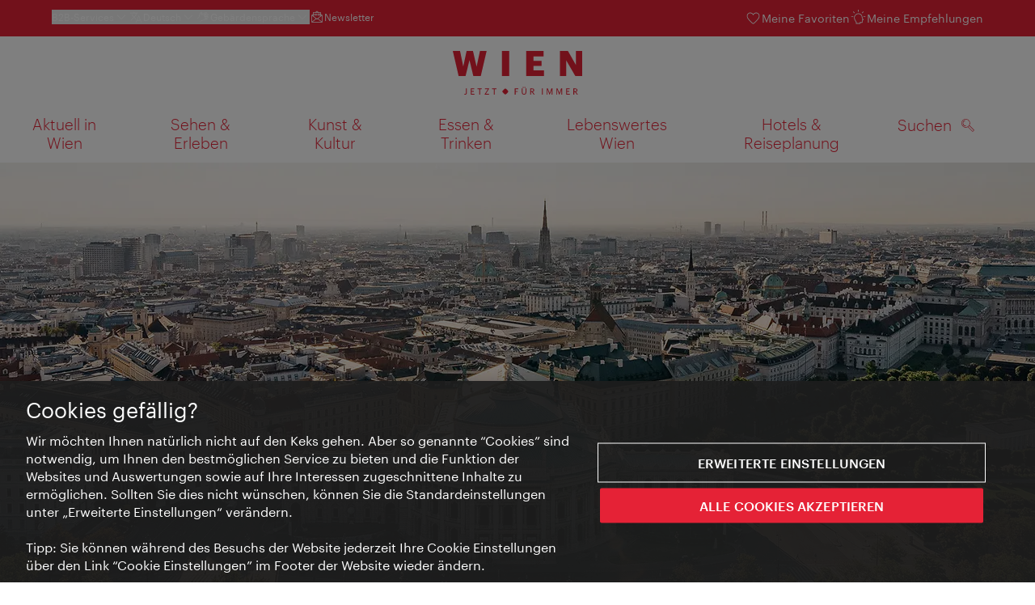

--- FILE ---
content_type: text/html;charset=UTF-8
request_url: https://www.wien.info/de/botschaft-der-demokratischen-volksrepublik-korea-126960
body_size: 24661
content:
<!DOCTYPE html>
<html lang="de" xml:lang="de" dir="ltr"    >
<head>
<meta charset="utf-8">
<meta name="viewport" content="width=device-width, initial-scale=1.0">
<meta http-equiv="Content-Security-Policy" content="default-src &#39;self&#39;; frame-src https://wien.info https://*.wien.info https://*.vienna.info https://*.convention.at https://wtv-auth.herokuapp.com https://wtv-api.herokuapp.com https://cdn.cookielaw.org https://*.onetrust.com https://*.onlyfy.jobs https://*.gstatic.com https://*.google.com https://*.google.at https://www.googletagmanager.com https://region1.google-analytics.com https://*.youtube-nocookie.com/ https://*.youtube.com https://*.walls.io https://walls.io https://vimeo.com https://*.jwpcdn.com https://*.flockler.com https://app.powerbi.com https://open.spotify.com https://*.feratel.com https://my.3dvirtualexperience.nl https://cdn.flipsnack.com https://player.flipsnack.com https://*.instagram.com https://ct.pinterest.com https://player.youku.com https://concierge.goodguys.ai https://einreichportal.waca.at https://*.adsrvr.org https://*.adnxs.com; frame-ancestors ; connect-src &#39;self&#39; https://wien.info https://*.wien.info https://*.onlyfy.jobs https://*.vienna.info https://*.convention.at https://wtv-auth.herokuapp.com https://wtv-api.herokuapp.com https://*.babiel.com https://cdn.cookielaw.org https://*.onetrust.com https://eu-api.friendlycaptcha.eu https://wtvassets.s3.eu-central-1.amazonaws.com https://*.gstatic.com https://*.google.com https://*.google.at https://*.youtube-nocookie.com/ https://*.youtube.com https://www.google-analytics.com https://www.googletagmanager.com https://www.googleadservices.com https://region1.google-analytics.com https://*.doubleclick.net https://*.snapengage.com https://*.walls.io https://walls.io https://vimeo.com https://*.jwpcdn.com https://*.flockler.com https://app.powerbi.com https://open.spotify.com https://*.feratel.com https://my.3dvirtualexperience.nl https://www.facebook.com https://ct.pinterest.com https://px.ads.linkedin.com/ https://api.prescreenapp.io https://analytics.tiktok.com https://concierge.goodguys.ai https://*.maptoolkit.net https://*.adsrvr.org https://*.adnxs.com; font-src &#39;self&#39; https://tracking.wien.info https://fonts.gstatic.com https://*.onlyfy.jobs https://*.oebb.at data:; img-src &#39;self&#39; data: https://wien.imxplatform.de https://imxplatform-cust-wtv.fsn1.your-objectstorage.com https://wtvassets.s3.eu-central-1.amazonaws.com https://*.onlyfy.jobs https://wien.info https://*.wien.info https://*.vienna.info https://*.convention.at https://*.babiel.com https://*.wien.gv.at https://*.gstatic.com https://*.google.com https://*.google.at https://*.youtube-nocookie.com/ https://*.youtube.com https://*.ytimg.com/ https://www.googletagmanager.com https://ssl.gstatic.com https://www.gstatic.com https://www.google-analytics.com https://googleads.g.doubleclick.net https://*.snapengage.com https://www.facebook.com https://*.linkedin.net https://*.walls.io https://walls.io https://cdn.cookielaw.org https://*.onetrust.com https://vimeo.com https://*.jwpcdn.com https://*.flockler.com https://app.powerbi.com https://open.spotify.com https://*.feratel.com https://my.3dvirtualexperience.nl https://wtv-api.herokuapp.com https://wtv-auth.herokuapp.com https://ct.pinterest.com https://px.ads.linkedin.com/ https://concierge.goodguys.ai https://*.adsrvr.org https://*.adnxs.com; media-src &#39;self&#39; https://wien.info https://*.wien.info https://*.vienna.info https://*.convention.at https://*.babiel.com https://*.onlyfy.jobs https://*.snapengage.com; script-src &#39;self&#39; &#39;unsafe-eval&#39; &#39;unsafe-inline&#39; https://wien.info https://*.wien.info https://*.vienna.info https://*.convention.at https://*.babiel.com https://wtv-auth.herokuapp.com https://wtv-api.herokuapp.com https://cdn.cookielaw.org https://*.onetrust.com https://*.onlyfy.jobs https://*.gstatic.com https://*.google.com https://*.google.at https://www.googletagmanager.com https://tagmanager.google.com https://www.google-analytics.com https://ssl.google-analytics.com https://region1.google-analytics.com https://storage.googleapis.com https://www.googleadservices.com https://*.youtube-nocookie.com/ https://*.youtube.com https://*.adform.net https://*.doubleclick.net https://snap.licdn.com https://*.snapengage.com https://connect.facebook.net https://*.linkedin.net https://*.walls.io https://walls.io https://vimeo.com https://*.jwpcdn.com https://*.flockler.com https://app.powerbi.com https://open.spotify.com https://*.feratel.com https://my.3dvirtualexperience.nl https://www.facebook.com https://s.pinimg.com https://ct.pinterest.com https://px.ads.linkedin.com/ https://*.oebb.at https://analytics.tiktok.com https://concierge.goodguys.ai https://*.adsrvr.org https://*.adnxs.com; manifest-src &#39;self&#39;; style-src &#39;self&#39; &#39;unsafe-inline&#39; https://wien.info https://*.wien.info https://*.vienna.info https://*.convention.at https://*.babiel.com https://tagmanager.google.com https://www.googletagmanager.com https://fonts.googleapis.com https://*.oebb.at https://concierge.goodguys.ai; worker-src blob:;"><title>Botschaft der Demokratischen Volksrepublik Korea - wien.info</title>
<script type="application/ld+json">
{
"@context": "https://schema.org",
"@type": "BreadcrumbList",
"itemListElement": [
{
"@type": "ListItem",
"position": 1,
"name": "Startseite",
"item": "https://www.wien.info/de"
},
{
"@type": "ListItem",
"position": 2,
"name": "Botschaft der Demokratischen Volksrepublik Korea"
}
]
}
</script>
<meta name="apple-itunes-app" content="app-id=1486840263" />
<meta name="image" property="og:image" content="https://www.wien.info/resource/image/297888/19x10/1200/630/5bd9bfb9520a778be64c0278e286556f/030DA671C19EF02B633E8B588C8E53CD/facebook-share-fallback.jpg"/>
<meta property="og:title" content="Botschaft der Demokratischen Volksrepublik Korea"/>
<meta property="og:description" content="" />
<meta property="og:url" content="https://www.wien.info/de/botschaft-der-demokratischen-volksrepublik-korea-126960" />
<meta property="fb:app_id" content="1173699693372957" />
<meta property="og:site_name" content="wien.info"/>
<meta name="twitter:card" content="summary_large_image" />
<meta name="description" content="">
<meta name="og:description" content=""><meta name="keywords" content="">
<meta content="all" name="robots" /> <link href="/assets/image/favicon.ico?v=3.8.25" rel="shortcut icon" />
<link href="/assets/css/main.css" media="screen, projection" rel="stylesheet"
type="text/css">
<link rel="manifest" href="/assets/manifest/manifest.json" />
<link href="/assets/image/homescreen/icon.png" rel="apple-touch-icon" />
<link href="/assets/image/homescreen/icon-96x96.png" rel="apple-touch-icon" sizes="96x96" />
<link href="/assets/image/homescreen/icon.png" rel="apple-touch-icon" sizes="120x120" />
<link href="/assets/image/homescreen/icon-152x152.png" rel="apple-touch-icon" sizes="152x152" />
<link href="/assets/image/homescreen/icon-192x192.png" rel="icon" sizes="192x192" />
<link href="/assets/image/homescreen/icon-128x128.png" rel="icon" sizes="128x128" />
<link href="/assets/image/logos/Logo_de_mit-Claim.svg" rel="image_src" />
<script>
dataLayer = [];
</script>
<link rel="alternate" hreflang="de" href="https://www.wien.info/de/botschaft-der-demokratischen-volksrepublik-korea-126960"/>
<link rel="alternate" hreflang="en" href="https://www.wien.info/en/embassy-of-the-people-s-democratic-republic-of-korea-132356"/>
<link rel="alternate" hreflang="it" href="https://www.wien.info/it/ambasciata-della-repubblica-popolare-democratica-di-corea-134166"/>
<link rel="alternate" hreflang="fr" href="https://www.wien.info/fr/ambassade-de-la-r%C3%A9publique-d%C3%A9mocratique-et-populaire-de-cor%C3%A9e-137368"/>
<link rel="alternate" hreflang="es" href="https://www.wien.info/es/embajada-de-la-rep%C3%BAblica-popular-democr%C3%A1tica-de-corea-140526"/>
<link rel="alternate" hreflang="hu" href="https://www.wien.info/hu/koreai-demokratikus-n%C3%A9pkoezt%C3%A1rsas%C3%A1g-nagykoevets%C3%A9ge-143564"/>
<link rel="alternate" hreflang="ru" href="https://www.wien.info/ru/%D0%BF%D0%BE%D1%81%D0%BE%D0%BB%D1%8C%D1%81%D1%82%D0%B2%D0%BE-%D0%BD%D0%B0%D1%80%D0%BE%D0%B4%D0%BD%D0%BE%D0%B9-%D0%B4%D0%B5%D0%BC%D0%BE%D0%BA%D1%80%D0%B0%D1%82%D0%B8%D1%87%D0%B5%D1%81%D0%BA%D0%BE%D0%B9-%D1%80%D0%B5%D1%81%D0%BF%D1%83%D0%B1%D0%BB%D0%B8%D0%BA%D0%B8-%D0%BA%D0%BE%D1%80%D0%B5%D1%8F-146476"/>
<link rel="alternate" hreflang="pl" href="https://www.wien.info/pl/ambasada-korea%C5%84skiej-republiki-ludowo-demokratycznej-149586"/>
<link rel="alternate" hreflang="ro" href="https://www.wien.info/ro/ambasada-republicii-populare-democrate-coreea-152390"/>
<link rel="alternate" hreflang="cs" href="https://www.wien.info/cs/velvyslanectv%C3%AD-korejsk%C3%A9-lidov%C4%9B-demokratick%C3%A9-republiky-155198"/>
<link rel="alternate" hreflang="ja" href="https://www.wien.info/ja/%E6%9C%9D%E9%AE%AE%E6%B0%91%E4%B8%BB%E4%B8%BB%E7%BE%A9%E4%BA%BA%E6%B0%91%E5%85%B1%E5%92%8C%E5%9B%BD%E5%A4%A7%E4%BD%BF%E9%A4%A8-158162"/>
<link rel="alternate" hreflang="x-default" href="https://www.wien.info/en/embassy-of-the-people-s-democratic-republic-of-korea-132356"/>
<!-- Matomo Tag Manager -->
<script>
var _mtm = window._mtm = window._mtm || [];
_mtm.push({'mtm.startTime': (new Date().getTime()), 'event': 'mtm.Start'});
var d=document, g=d.createElement('script'), s=d.getElementsByTagName('script')[0];
g.async=true; g.src='https://tracking.wien.info/js/container_ab9Yd1yb.js'; s.parentNode.insertBefore(g,s);
</script>
<!-- End Matomo Tag Manager -->
<meta name="apple-itunes-app" content="app-id=1486840263">
<meta name="smartbanner:title" content="ivie - Vienna Guide">
<meta name="smartbanner:author" content="WienTourismus / Vienna Tourist Board">
<meta name="smartbanner:price" content="Gratis">
<meta name="smartbanner:price-suffix-google" content=" - In Google Play">
<meta name="smartbanner:icon-google" content="/assets/image/homescreen/icon-192x192.png">
<meta name="smartbanner:button" content="Ansehen">
<meta name="smartbanner:button-url-google" content="https://play.google.com/store/apps/details?id=at.vienna.ivie">
<meta name="smartbanner:enabled-platforms" content="android">
<meta name="smartbanner:close-label" content="schließen">
<script>
/*!
* smartbanner.js v1.16.0 <https://github.com/ain/smartbanner.js>
* Copyright © 2020 Ain Tohvri, contributors. Licensed under GPL-3.0.
*/
(function(){function r(e,n,t){function o(i,f){if(!n[i]){if(!e[i]){var c="function"==typeof require&&require;if(!f&&c)return c(i,!0);if(u)return u(i,!0);var a=new Error("Cannot find module '"+i+"'");throw a.code="MODULE_NOT_FOUND",a}var p=n[i]={exports:{}};e[i][0].call(p.exports,function(r){var n=e[i][1][r];return o(n||r)},p,p.exports,r,e,n,t)}return n[i].exports}for(var u="function"==typeof require&&require,i=0;i<t.length;i++)o(t[i]);return o}return r})()({1:[function(require,module,exports){"use strict";Object.defineProperty(exports,"__esModule",{value:true});exports["default"]=void 0;function _classCallCheck(instance,Constructor){if(!(instance instanceof Constructor)){throw new TypeError("Cannot call a class as a function")}}function _defineProperties(target,props){for(var i=0;i<props.length;i++){var descriptor=props[i];descriptor.enumerable=descriptor.enumerable||false;descriptor.configurable=true;if("value"in descriptor)descriptor.writable=true;Object.defineProperty(target,descriptor.key,descriptor)}}function _createClass(Constructor,protoProps,staticProps){if(protoProps)_defineProperties(Constructor.prototype,protoProps);if(staticProps)_defineProperties(Constructor,staticProps);return Constructor}var Bakery=function(){function Bakery(){_classCallCheck(this,Bakery)}_createClass(Bakery,null,[{key:"getCookieExpiresString",value:function getCookieExpiresString(hideTtl){var now=new Date;var expireTime=new Date(now.getTime()+hideTtl);return"expires=".concat(expireTime.toGMTString(),";")}},{key:"bake",value:function bake(hideTtl,hidePath){document.cookie="smartbanner_exited=1; ".concat(hideTtl?Bakery.getCookieExpiresString(hideTtl):""," path=").concat(hidePath)}},{key:"unbake",value:function unbake(){document.cookie="smartbanner_exited=; expires=Thu, 01 Jan 1970 00:00:01 GMT;"}},{key:"baked",get:function get(){var value=document.cookie.replace(/(?:(?:^|.*;\s*)smartbanner_exited\s*=\s*([^;]*).*$)|^.*$/,"$1");return value==="1"}}]);return Bakery}();exports["default"]=Bakery},{}],2:[function(require,module,exports){(function(global){"use strict";Object.defineProperty(exports,"__esModule",{value:true});exports["default"]=void 0;function _classCallCheck(instance,Constructor){if(!(instance instanceof Constructor)){throw new TypeError("Cannot call a class as a function")}}function _defineProperties(target,props){for(var i=0;i<props.length;i++){var descriptor=props[i];descriptor.enumerable=descriptor.enumerable||false;descriptor.configurable=true;if("value"in descriptor)descriptor.writable=true;Object.defineProperty(target,descriptor.key,descriptor)}}function _createClass(Constructor,protoProps,staticProps){if(protoProps)_defineProperties(Constructor.prototype,protoProps);if(staticProps)_defineProperties(Constructor,staticProps);return Constructor}var Detector=function(){function Detector(){_classCallCheck(this,Detector)}_createClass(Detector,null,[{key:"platform",value:function platform(){if(/iPhone|iPad|iPod/i.test(window.navigator.userAgent)){return"ios"}else if(/Android/i.test(window.navigator.userAgent)){return"android"}}},{key:"userAgentMatchesRegex",value:function userAgentMatchesRegex(regexString){return new RegExp(regexString).test(window.navigator.userAgent)}},{key:"jQueryMobilePage",value:function jQueryMobilePage(){return typeof global.$!=="undefined"&&global.$.mobile!=="undefined"&&document.querySelector(".ui-page")!==null}},{key:"wrapperElement",value:function wrapperElement(){var selector=Detector.jQueryMobilePage()?".ui-page":"html";return document.querySelectorAll(selector)}}]);return Detector}();exports["default"]=Detector}).call(this,typeof global!=="undefined"?global:typeof self!=="undefined"?self:typeof window!=="undefined"?window:{})},{}],3:[function(require,module,exports){"use strict";var _smartbanner=_interopRequireDefault(require("./smartbanner.js"));function _interopRequireDefault(obj){return obj&&obj.__esModule?obj:{default:obj}}var smartbanner;window.addEventListener("load",function(){smartbanner=new _smartbanner["default"];if(smartbanner.apiEnabled){window.smartbanner=smartbanner}else{smartbanner.publish()}})},{"./smartbanner.js":5}],4:[function(require,module,exports){"use strict";Object.defineProperty(exports,"__esModule",{value:true});exports["default"]=void 0;function _classCallCheck(instance,Constructor){if(!(instance instanceof Constructor)){throw new TypeError("Cannot call a class as a function")}}function _defineProperties(target,props){for(var i=0;i<props.length;i++){var descriptor=props[i];descriptor.enumerable=descriptor.enumerable||false;descriptor.configurable=true;if("value"in descriptor)descriptor.writable=true;Object.defineProperty(target,descriptor.key,descriptor)}}function _createClass(Constructor,protoProps,staticProps){if(protoProps)_defineProperties(Constructor.prototype,protoProps);if(staticProps)_defineProperties(Constructor,staticProps);return Constructor}function valid(name){return name.indexOf("smartbanner:")!==-1&&name.split(":")[1].length>0}function convertToCamelCase(name){var parts=name.split("-");parts.map(function(part,index){if(index>0){parts[index]=part.charAt(0).toUpperCase()+part.substring(1)}});return parts.join("")}var OptionParser=function(){function OptionParser(){_classCallCheck(this,OptionParser)}_createClass(OptionParser,[{key:"parse",value:function parse(){var metas=document.getElementsByTagName("meta");var options={};Array.apply(null,metas).forEach(function(meta){var optionName=null;var name=meta.getAttribute("name");var content=meta.getAttribute("content");if(name&&content&&valid(name)&&content.length>0){optionName=name.split(":")[1];if(optionName.indexOf("-")!==-1){optionName=convertToCamelCase(optionName)}options[optionName]=content}});return options}}]);return OptionParser}();exports["default"]=OptionParser},{}],5:[function(require,module,exports){"use strict";Object.defineProperty(exports,"__esModule",{value:true});exports["default"]=void 0;var _optionparser=_interopRequireDefault(require("./optionparser.js"));var _detector=_interopRequireDefault(require("./detector.js"));var _bakery=_interopRequireDefault(require("./bakery.js"));function _interopRequireDefault(obj){return obj&&obj.__esModule?obj:{default:obj}}function _classCallCheck(instance,Constructor){if(!(instance instanceof Constructor)){throw new TypeError("Cannot call a class as a function")}}function _defineProperties(target,props){for(var i=0;i<props.length;i++){var descriptor=props[i];descriptor.enumerable=descriptor.enumerable||false;descriptor.configurable=true;if("value"in descriptor)descriptor.writable=true;Object.defineProperty(target,descriptor.key,descriptor)}}function _createClass(Constructor,protoProps,staticProps){if(protoProps)_defineProperties(Constructor.prototype,protoProps);if(staticProps)_defineProperties(Constructor,staticProps);return Constructor}var DEFAULT_PLATFORMS="android,ios";var DEFAULT_CLOSE_LABEL="Close";var datas={originalTop:"data-smartbanner-original-top",originalMarginTop:"data-smartbanner-original-margin-top"};function handleExitClick(event,self){self.exit();event.preventDefault()}function handleClickout(event,self){self.clickout()}function handleJQueryMobilePageLoad(event){if(!this.positioningDisabled){setContentPosition(event.data.height)}}function addEventListeners(self){var closeIcon=document.querySelector(".js_smartbanner__exit");closeIcon.addEventListener("click",function(event){return handleExitClick(event,self)});var button=document.querySelector(".js_smartbanner__button");button.addEventListener("click",function(event){return handleClickout(event,self)});if(_detector["default"].jQueryMobilePage()){$(document).on("pagebeforeshow",self,handleJQueryMobilePageLoad)}}function removeEventListeners(){if(_detector["default"].jQueryMobilePage()){$(document).off("pagebeforeshow",handleJQueryMobilePageLoad)}}function setContentPosition(value){var wrappers=_detector["default"].wrapperElement();for(var i=0,l=wrappers.length,wrapper;i<l;i++){wrapper=wrappers[i];if(_detector["default"].jQueryMobilePage()){if(wrapper.getAttribute(datas.originalTop)){continue}var top=parseFloat(getComputedStyle(wrapper).top);wrapper.setAttribute(datas.originalTop,isNaN(top)?0:top);wrapper.style.top=value+"px"}else{if(wrapper.getAttribute(datas.originalMarginTop)){continue}var margin=parseFloat(getComputedStyle(wrapper).marginTop);wrapper.setAttribute(datas.originalMarginTop,isNaN(margin)?0:margin);wrapper.style.marginTop=value+"px"}}}function restoreContentPosition(){var wrappers=_detector["default"].wrapperElement();for(var i=0,l=wrappers.length,wrapper;i<l;i++){wrapper=wrappers[i];if(_detector["default"].jQueryMobilePage()&&wrapper.getAttribute(datas.originalTop)){wrapper.style.top=wrapper.getAttribute(datas.originalTop)+"px"}else if(wrapper.getAttribute(datas.originalMarginTop)){wrapper.style.marginTop=wrapper.getAttribute(datas.originalMarginTop)+"px"}}}var SmartBanner=function(){function SmartBanner(){_classCallCheck(this,SmartBanner);var parser=new _optionparser["default"];this.options=parser.parse();this.platform=_detector["default"].platform();var event=new Event("smartbanner.init");document.dispatchEvent(event)}_createClass(SmartBanner,[{key:"publish",value:function publish(){if(Object.keys(this.options).length===0){throw new Error("No options detected. Please consult documentation.")}if(_bakery["default"].baked){return false}if(this.userAgentExcluded){return false}if(!(this.platformEnabled||this.userAgentIncluded)){return false}var bannerDiv=document.createElement("div");document.querySelector("body").appendChild(bannerDiv);bannerDiv.outerHTML=this.html;var event=new Event("smartbanner.view");document.dispatchEvent(event);if(!this.positioningDisabled){setContentPosition(this.height)}addEventListeners(this)}},{key:"exit",value:function exit(){removeEventListeners();if(!this.positioningDisabled){restoreContentPosition()}var banner=document.querySelector(".js_smartbanner");document.querySelector("body").removeChild(banner);var event=new Event("smartbanner.exit");document.dispatchEvent(event);_bakery["default"].bake(this.hideTtl,this.hidePath)}},{key:"clickout",value:function clickout(){var event=new Event("smartbanner.clickout");document.dispatchEvent(event)}},{key:"originalTop",get:function get(){var wrapper=_detector["default"].wrapperElement()[0];return parseFloat(wrapper.getAttribute(datas.originalTop))}},{key:"originalTopMargin",get:function get(){var wrapper=_detector["default"].wrapperElement()[0];return parseFloat(wrapper.getAttribute(datas.originalMarginTop))}},{key:"priceSuffix",get:function get(){if(this.platform==="ios"){return this.options.priceSuffixApple}else if(this.platform==="android"){return this.options.priceSuffixGoogle}return""}},{key:"icon",get:function get(){if(this.platform==="android"){return this.options.iconGoogle}else{return this.options.iconApple}}},{key:"buttonUrl",get:function get(){if(this.platform==="android"){return this.options.buttonUrlGoogle}else if(this.platform==="ios"){return this.options.buttonUrlApple}return"#"}},{key:"closeLabel",get:function get(){return this.options.closeLabel!==undefined?this.options.closeLabel:DEFAULT_CLOSE_LABEL}},{key:"html",get:function get(){var modifier=!this.options.customDesignModifier?this.platform:this.options.customDesignModifier;return'<div class="smartbanner smartbanner--'.concat(modifier,' js_smartbanner">\n <a href="javascript:void();" class="smartbanner__exit js_smartbanner__exit" aria-label="').concat(this.closeLabel,'"></a>\n <div class="smartbanner__icon" style="background-image: url(').concat(this.icon,');"></div>\n <div class="smartbanner__info">\n <div>\n <div class="smartbanner__info__title">').concat(this.options.title,'</div>\n <div class="smartbanner__info__author">').concat(this.options.author,'</div>\n <div class="smartbanner__info__price">').concat(this.options.price).concat(this.priceSuffix,'</div>\n </div>\n </div>\n <a href="').concat(this.buttonUrl,'" target="_blank" class="smartbanner__button js_smartbanner__button" rel="noopener" aria-label="').concat(this.options.button,'"><span class="smartbanner__button__label">').concat(this.options.button,"</span></a>\n </div>")}},{key:"height",get:function get(){try{return document.querySelector(".js_smartbanner").offsetHeight}catch(error){return 0}}},{key:"platformEnabled",get:function get(){var enabledPlatforms=this.options.enabledPlatforms||DEFAULT_PLATFORMS;return enabledPlatforms&&enabledPlatforms.replace(/\s+/g,"").split(",").indexOf(this.platform)!==-1}},{key:"positioningDisabled",get:function get(){return this.options.disablePositioning==="true"}},{key:"apiEnabled",get:function get(){return this.options.api==="true"}},{key:"userAgentExcluded",get:function get(){if(!this.options.excludeUserAgentRegex){return false}return _detector["default"].userAgentMatchesRegex(this.options.excludeUserAgentRegex)}},{key:"userAgentIncluded",get:function get(){if(!this.options.includeUserAgentRegex){return false}return _detector["default"].userAgentMatchesRegex(this.options.includeUserAgentRegex)}},{key:"hideTtl",get:function get(){return this.options.hideTtl?parseInt(this.options.hideTtl):false}},{key:"hidePath",get:function get(){return this.options.hidePath?this.options.hidePath:"/"}}]);return SmartBanner}();exports["default"]=SmartBanner},{"./bakery.js":1,"./detector.js":2,"./optionparser.js":4}]},{},[3]);
</script>
<style>
/*!
* smartbanner.js v1.16.0 <https://github.com/ain/smartbanner.js>
* Copyright © 2020 Ain Tohvri, contributors. Licensed under GPL-3.0.
*/
.smartbanner{position:absolute;top:0;left:0;overflow-x:hidden;width:100%;height:84px;background:#f3f3f3;font-family:Helvetica, sans, sans-serif}.smartbanner__exit{position:absolute;top:calc(50% - 6px);left:9px;display:block;margin:0;width:12px;height:12px;border:0;text-align:center}.smartbanner__exit::before,.smartbanner__exit::after{position:absolute;width:1px;height:12px;background:#767676;content:' '}.smartbanner__exit::before{transform:rotate(45deg)}.smartbanner__exit::after{transform:rotate(-45deg)}.smartbanner__icon{position:absolute;top:10px;left:30px;width:64px;height:64px;border-radius:15px;background-size:64px 64px}.smartbanner__info{position:absolute;top:10px;left:104px;display:flex;overflow-y:hidden;width:60%;height:64px;align-items:center;color:#000}.smartbanner__info__title{font-size:14px}.smartbanner__info__author,.smartbanner__info__price{font-size:12px}.smartbanner__button{position:absolute;top:32px;right:10px;z-index:1;display:block;padding:0 10px;min-width:10%;border-radius:5px;background:#f3f3f3;color:#1474fc;font-size:18px;text-align:center;text-decoration:none}.smartbanner__button__label{text-align:center}.smartbanner.smartbanner--android{background:#3d3d3d url("[data-uri]");box-shadow:inset 0 4px 0 #88b131}.smartbanner.smartbanner--android .smartbanner__exit{left:6px;margin-right:7px;width:17px;height:17px;border-radius:14px;background:#1c1e21;box-shadow:0 1px 2px rgba(0,0,0,0.8) inset,0 1px 1px rgba(255,255,255,0.3);color:#b1b1b3;font-family:'ArialRoundedMTBold', Arial;font-size:20px;line-height:17px;text-shadow:0 1px 1px #000}.smartbanner.smartbanner--android .smartbanner__exit::before,.smartbanner.smartbanner--android .smartbanner__exit::after{top:3px;left:8px;width:2px;height:11px;background:#b1b1b3}.smartbanner.smartbanner--android .smartbanner__exit:active,.smartbanner.smartbanner--android .smartbanner__exit:hover{color:#eee}.smartbanner.smartbanner--android .smartbanner__icon{background-color:transparent;box-shadow:none}.smartbanner.smartbanner--android .smartbanner__info{color:#ccc;text-shadow:0 1px 2px #000}.smartbanner.smartbanner--android .smartbanner__info__title{color:#fff;font-weight:bold}.smartbanner.smartbanner--android .smartbanner__button{top:30px;right:20px;padding:0;min-width:12%;border-radius:0;background:none;box-shadow:0 0 0 1px #333, 0 0 0 2px #dddcdc;color:#d1d1d1;font-size:14px;font-weight:bold}.smartbanner.smartbanner--android .smartbanner__button:active,.smartbanner.smartbanner--android .smartbanner__button:hover{background:none}.smartbanner.smartbanner--android .smartbanner__button__label{display:block;padding:0 10px;background:#42b6c9;background:linear-gradient(to bottom, #42b6c9, #39a9bb);box-shadow:none;line-height:24px;text-align:center;text-shadow:none;text-transform:none}.smartbanner.smartbanner--android .smartbanner__button__label:active,.smartbanner.smartbanner--android .smartbanner__button__label:hover{background:#2ac7e1}
</style>
<style>
#ot-sdk-btn {
padding: 0 !important;
font-size: .875em !important;
}
</style>
<!-- OneTrust Cookies Consent Notice start for wien.info -->
<script async src="https://cdn.cookielaw.org/scripttemplates/otSDKStub.js" data-document-language="true" type="text/javascript" charset="UTF-8" data-domain-script="14059af4-63b3-4872-9ec8-1ba3d8e66c05"></script>
<script>
if (!window.getCookie) {
window.getCookie=function(name){var value="; "+document.cookie;var parts=value.split("; "+name+"=");if(parts.length==2)return parts.pop().split(";").shift()};
}
function otUpdateCookies(cookieName, accepted) {
document.cookie = cookieName + '=' + accepted + '; expires=Thu 31 Dec 2099 23:59:59 GMT' + '; path=/';
}
</script>
<!-- OneTrust Cookies Consent Notice end for wien.info -->
</head><body data-language="de" data-segment="de"
data-search-id="405684"
data-preview="false"
data-analytics-masterid="126960 - Botschaft der Demokratischen Volksrepublik Korea" data-analytics-contentid="126960"
data-analytics-parentid="370804" data-analytics-parentmasterid="370804"
data-analytics-page data-subsite="b2c"
>
<script type="text/javascript">
var lang = document.querySelector('body').dataset.language
var path = 'graphik/fonts_base64-nec.css'
if (lang !== 'ja') {
!function(){"use strict";function e(e,t,n){e.addEventListener?e.addEventListener(t,n,!1):e.attachEvent&&e.attachEvent("on"+t,n)}function t(e){return window.localStorage&&localStorage.font_css_cache_3&&localStorage.font_css_cache_3_file===e}function n(){if(window.localStorage&&window.XMLHttpRequest)if(t(o))c(localStorage.font_css_cache_3);else{var n=new XMLHttpRequest;n.open("GET",o,!0),e(n,"load",function(){4===n.readyState&&(c(n.responseText),localStorage.font_css_cache_3=n.responseText,localStorage.font_css_cache_3_file=o)}),n.send()}else{var a=document.createElement("link");a.href=o,a.rel="stylesheet",a.type="text/css",document.getElementsByTagName("head")[0].appendChild(a),document.cookie="font_css_cache"}}function c(e){var t=document.createElement("style");t.innerHTML=e,document.getElementsByTagName("head")[0].appendChild(t)}var o="/assets/font/dist/"+path;window.localStorage&&localStorage.font_css_cache_3||document.cookie.indexOf("font_css_cache")>-1?n():e(window,"load",n)}();
}
</script><noscript><link rel="stylesheet" href="/assets/font/dist/graphik/fonts_base64-nec.css"></noscript>
<style>
.workinprogress {
opacity: 0.35;
filter: grayscale(100%);
}
.underline {
text-decoration: underline;
text-underline-position: under;
}
.strike {
text-decoration: line-through;
}
/* MOVE ME to proper CSS, WTCMS-17 */
.grid_column.grid_column--12 > div.htmlblock {
width: 100%;
}
/* DELETE ME, after integration into buildprocess new. */
.jw-controlbar.jw-background-color.jw-reset {
width: 100%;
}
/* DELETE ME, after integration into buildprocess new. WTCMS-2526 */
.tile_image-container .player {
margin: 0;
}
/* DELETE ME, after integration into buildprocess new. WTCMS-2438 */
body #ot-sdk-btn.ot-sdk-show-settings, #ot-sdk-btn.optanon-show-settings {
background-color: transparent !important;
color: rgb(229, 34, 54) !important;
border: none;
}
body #ot-sdk-btn.ot-sdk-show-settings:hover, #ot-sdk-btn.optanon-show-settings:hover {
background-color: transparent;
color: rgb(229, 34, 54);
}
/* DELETE ME, WTCMS-835 */
.header-hero--no-link .header-hero_image-container {
opacity: 1;
}
/* DELETE ME, after integration WTCMS-15*/
.tile_link.tile_link--video {
display: flex;
justify-content: flex-start;
}
.tile_link.tile_link.tile_link--video-campaign .responsive-video-embed {
padding-bottom: 56.25%;
}
.tile_link--video>.tile_image-container--video {
position: relative;
background: #000;
height: auto;
padding-top: 33%;
width: 50%;
}
.tile_link--video>.tile_image-container--video.tile_image-container--video-campaign {
position: relative;
background: #000;
height: auto;
padding-top: calc(56.25% / 2);
width: 50%;
}
.u--is-text-color {
color: rgba(0,0,0,1) !important;
}
@media screen and (max-width: 599px) {
.tile_link.tile_link--video {
display: block;
justify-content: initial;
}
.tile_link--video>.tile_image-container--video {
padding-top: 56.25%;
width: 100%;
}
.tile_link--video>.tile_image-container--video.tile_image-container--video-campaign {
padding-top: 56.25%;
width: 100%;
}
.tile_link .responsive-video-embed {
padding-bottom: 56.25%;
}
.tile_image-container--video,
.tile--fixed-dimensions>.tile_link.tile_link--video-standardteaser {
padding-top: 56.25%;
}
/* WTCMS-104: Remove Teaser Image for row_more */
.grid_row--vcbnews .tile_link {
padding-top: 0;
}
.grid_row--vcbnews .tile_image-container {
display: none;
}
}
</style>
<div data-loadmodule="headroomwrapper">
<nav data-ds class="grid u--position-rel up--is-hidden" aria-label="Servicenavigation">
<a href="#main-navigation" class="u--is-accessible-hidden-not-on-focus-not-on-mobile skiplink">Zur Navigation</a>
<a href="#main-content" class="u--is-accessible-hidden-not-on-focus-not-on-mobile skiplink">Zum Inhalt</a>
<!--
We have to include service_container as a class as long as headroomwrapper.js depends on it.
Once headroomwrapper.js is refactored we can remove this class again.
There is a chance of potential styling conflicts with the class but right now the design system overrides it.
-->
<div class="hidden lg:block bg-brand text-white px-1600 py-300 service_container">
<div class="flex justify-between">
<ul class="flex gap-400">
<li class="relative [&_a]:text-base-content [&_a:hover]:underline">
<button class="text-white text-300 font-normal hover:underline flex items-center gap-100" data-loadmodule="flyout" data-analytics-features-flyoutb2b="" data-flyout-module="b2b" aria-expanded="false">
<span>B2B-Services</span>
<svg width="1.5em" height="1.5em" aria-hidden="true">
<use href="/assets/image/icon/ds/chevron-small-down.svg#chevron-small-down" />
</svg>
</button>
<div id="b2b-flyout-menu" class="service_flyout service_flyout--left-aligned service_flyout--animation service_flyout--list service_flyout--b2b u--is-hidden">
<ul class="service_list-item u--width-100">
<li>
<a href="https://b2b.wien.info/de">WienTourismus B2B</a>
</li>
<li>
<a href="https://experts.wien.info/welcome">Vienna Experts Club</a>
</li>
<li>
<a href="https://meeting.vienna.info/de">Meeting Destination Vienna</a>
</li>
</ul>
</div>
</li><div class="relative">
<button class="text-white text-300 font-normal hover:underline flex items-center gap-100" data-loadmodule="flyout" data-flyout-module="language-picker" aria-expanded="false">
<svg width="1.5em" height="1.5em" aria-hidden="true">
<use href="/assets/image/icon/ds/language.svg#language" />
</svg>
<span>Deutsch</span>
<svg width="1.5em" height="1.5em" aria-hidden="true">
<use href="/assets/image/icon/ds/chevron-small-down.svg#chevron-small-down" />
</svg>
</button>
<ul class="py-200 service_flyout service_flyout--left-aligned service_flyout--animation service_flyout--list service_flyout--language language-navigation u--is-hidden"
data-loadmodule="preferred-language">
<li>
<a rel="alternate" href="https://www.wien.info/en/embassy-of-the-people-s-democratic-republic-of-korea-132356" lang="en" xml:lang="en" hreflang="en"
class="language-navigation_link text-base-content hover:underline focus:underline"><span>English</span>
</a>
</li>
<li>
<a rel="alternate" href="https://www.wien.info/it/ambasciata-della-repubblica-popolare-democratica-di-corea-134166" lang="it" xml:lang="it" hreflang="it"
class="language-navigation_link text-base-content hover:underline focus:underline"><span>Italiano</span>
</a>
</li>
<li>
<a rel="alternate" href="https://www.wien.info/fr/ambassade-de-la-r%C3%A9publique-d%C3%A9mocratique-et-populaire-de-cor%C3%A9e-137368" lang="fr" xml:lang="fr" hreflang="fr"
class="language-navigation_link text-base-content hover:underline focus:underline"><span>Français</span>
</a>
</li>
<li>
<a rel="alternate" href="https://www.wien.info/es/embajada-de-la-rep%C3%BAblica-popular-democr%C3%A1tica-de-corea-140526" lang="es" xml:lang="es" hreflang="es"
class="language-navigation_link text-base-content hover:underline focus:underline"><span>Español</span>
</a>
</li>
<li>
<a rel="alternate" href="https://www.wien.info/hu/koreai-demokratikus-n%C3%A9pkoezt%C3%A1rsas%C3%A1g-nagykoevets%C3%A9ge-143564" lang="hu" xml:lang="hu" hreflang="hu"
class="language-navigation_link text-base-content hover:underline focus:underline"><span>Magyarul</span>
</a>
</li>
<li>
<a rel="alternate" href="https://www.wien.info/ru/%D0%BF%D0%BE%D1%81%D0%BE%D0%BB%D1%8C%D1%81%D1%82%D0%B2%D0%BE-%D0%BD%D0%B0%D1%80%D0%BE%D0%B4%D0%BD%D0%BE%D0%B9-%D0%B4%D0%B5%D0%BC%D0%BE%D0%BA%D1%80%D0%B0%D1%82%D0%B8%D1%87%D0%B5%D1%81%D0%BA%D0%BE%D0%B9-%D1%80%D0%B5%D1%81%D0%BF%D1%83%D0%B1%D0%BB%D0%B8%D0%BA%D0%B8-%D0%BA%D0%BE%D1%80%D0%B5%D1%8F-146476" lang="ru" xml:lang="ru" hreflang="ru"
class="language-navigation_link text-base-content hover:underline focus:underline"><span>Русский</span>
</a>
</li>
<li>
<a rel="alternate" href="https://www.wien.info/pl/ambasada-korea%C5%84skiej-republiki-ludowo-demokratycznej-149586" lang="pl" xml:lang="pl" hreflang="pl"
class="language-navigation_link text-base-content hover:underline focus:underline"><span>Polski</span>
</a>
</li>
<li>
<a rel="alternate" href="https://www.wien.info/ro/ambasada-republicii-populare-democrate-coreea-152390" lang="ro" xml:lang="ro" hreflang="ro"
class="language-navigation_link text-base-content hover:underline focus:underline"><span>Română</span>
</a>
</li>
<li>
<a rel="alternate" href="https://www.wien.info/cs/velvyslanectv%C3%AD-korejsk%C3%A9-lidov%C4%9B-demokratick%C3%A9-republiky-155198" lang="cs" xml:lang="cs" hreflang="cs"
class="language-navigation_link text-base-content hover:underline focus:underline"><span>Česky</span>
</a>
</li>
<li>
<a rel="alternate" href="https://www.wien.info/ja/%E6%9C%9D%E9%AE%AE%E6%B0%91%E4%B8%BB%E4%B8%BB%E7%BE%A9%E4%BA%BA%E6%B0%91%E5%85%B1%E5%92%8C%E5%9B%BD%E5%A4%A7%E4%BD%BF%E9%A4%A8-158162" lang="ja" xml:lang="ja" hreflang="ja"
class="language-navigation_link text-base-content hover:underline focus:underline"><span>日本語</span>
</a>
</li>
<li>
<a rel="alternate" href="https://www.wien.info/zh" lang="zh" xml:lang="zh" hreflang="zh"
class="language-navigation_link text-muted no-underline hover:bg-[var(--color-grey-90)]"><span>中文</span>
</a>
</li>
</ul>
</div><li class="relative">
<button class="text-white text-300 font-normal hover:underline flex items-center gap-100" data-loadmodule="flyout" aria-expanded="false">
<svg width="1.5em" height="1.5em" aria-hidden="true">
<use href="/assets/image/icon/ds/sign-language.svg#sign-language" />
</svg>
<span>Gebärdensprache</span>
<svg width="1.5em" height="1.5em" aria-hidden="true">
<use href="/assets/image/icon/ds/chevron-small-down.svg#chevron-small-down" />
</svg>
</button>
<div class="service_flyout service_flyout--left-aligned service_flyout--animation service_flyout--list service_flyout--oegs u--is-hidden" aria-hidden="false">
<div class="service_list-item u--width-100">
<ul>
<li class="[&_a]:text-base-content [&_a:hover]:underline">
<a href="/de/reiseinfos/wien-barrierefrei/videos-oegs-dgs/willkommensvideo-dgs-969558" >
DGS Video
</a> </li>
<li class="[&_a]:text-base-content [&_a:hover]:underline">
<a href="/de/reiseinfos/wien-barrierefrei/videos-oegs-dgs/willkommensvideo-oegs-969556" >
ÖGS Video
</a> </li>
</ul>
</div>
</div>
</li><li>
<a class="text-white text-300 font-normal hover:underline flex items-center gap-100" data-analytics-newsletter-topnav=""
href="/de/newsletter">
<svg width="1.5em" height="1.5em" aria-hidden="true">
<use href="/assets/image/icon/ds/newsletter.svg#newsletter" />
</svg>
<span>Newsletter</span>
</a>
</li> </ul>
<div class="flex gap-600">
<li>
<a class="text-white text-350 font-normal hover:underline flex items-center gap-200" data-analytics--topnav=""
href="/de/meine-favoriten" data-loadmodule="favorites-indicator" data-favorites-indicator>
<span data-icon-outlined>
<svg width="1.5em" height="1.5em" aria-hidden="true">
<use href="/assets/image/icon/ds/heart.svg#heart" />
</svg>
</span>
<span data-icon-selected class="hidden">
<svg width="1.5em" height="1.5em" aria-hidden="true">
<use href="/assets/image/icon/ds/heart-selected.svg#heart-selected" />
</svg>
</span>
<span>
Meine Favoriten
<span class="u--is-accessible-hidden" data-favorites-count></span>
</span>
</a>
</li><li>
<a class="text-white text-350 font-normal hover:underline flex items-center gap-200" data-analytics--topnav=""
href="/de/meine-empfehlungen">
<span>
<svg width="1.5em" height="1.5em" aria-hidden="true">
<use href="/assets/image/icon/ds/interests.svg#interests" />
</svg>
</span>
<span>
Meine Empfehlungen
</span>
</a>
</li> </div>
</div>
</div>
</nav><nav class="navigation u--clearfix up--is-hidden" role="navigation" id="main-navigation" aria-label="">
<div class="navigation_logo-container hide--lt-large">
<a href="/de" class="navigation_logo-link">
<img src="/assets/image/logos/Logo_de_mit-Claim.svg"
class="navigation_logo navigation_logo--language-de"
alt="Logo Wien: jetzt – für immer. " />
<img src="/assets/image/logos/Logo_de_mit-Claim-centered.svg"
class="navigation_logo navigation_logo--mobile navigation_logo--language-de"
alt="Logo Wien: jetzt – für immer. " /> </a>
</div>
<div class="navigation_toggle-container">
<button class="button--no-style navigation_toggle hide--gt-large" aria-expanded="false">
<div class="navigation_hamburger-icon"></div>
<span class="u--is-accessible-hidden">Navigation anzeigen/ ausblenden</span>
</button>
<ul class="navigation_list u--clearfix hide--lt-large">
<li class="navigation_item hide--gt-large">
<div class="navigation_logo-container navigation_logo-container--mobile-navigation">
<a href="/de">
<img class="navigation_logo navigation_logo--mobile-navigation navigation_logo--language-de"
src="/assets/image/logos/Logo_de_mit-Claim-centered.svg"
alt="Logo Wien: jetzt – für immer. "/> </a>
</div>
</li>
<li class="navigation_item ">
<div class="navigation_wrapper">
<a href="/de/aktuell"
class="navigation_flyout-label"
aria-expanded="false"><span>
Aktuell in Wien
</span>
<span class="icon icon--list-down-red hide--gt-large u--floats-right"></span>
</a>
</div>
<div class="navigation_flyout u--is-hidden grid"
aria-label="Untermenü" i18n:attributes="aria-label" aria-hidden="true">
<div class="grid">
<div class="grid_row navigation_flyout-container navigation_flyout-container--top">
<div class="navigation_flyout-headline">
<a href="/de/aktuell" class="navigation_flyout-headline--link">
Aktuell in Wien
</a>
</div>
</div>
<div class="grid_row navigation_flyout-container navigation_flyout-container--bottom">
<div class="navigation_flyout-grid navigation_flyout-grid--column grid_column grid_column--3">
<ul class="navigation_categories">
<li >
<a href="/de/aktuell/eurovision-song-contest" class="navigation_categories-link" >
Eurovision Song Contest 2026
</a>
</li><li >
<a href="/de/aktuell/veranstaltungssuche" class="navigation_categories-link" >
Veranstaltungssuche
</a>
</li><li >
<a href="/de/aktuell/fruehling-in-wien" class="navigation_categories-link" >
Frühling in Wien
</a>
</li><li >
<a href="/de/aktuell/sommer-in-wien" class="navigation_categories-link" >
Sommer in Wien
</a>
</li><li >
<a href="/de/aktuell/herbst-in-wien" class="navigation_categories-link" >
Herbst in Wien
</a>
</li><li >
<a href="/de/aktuell/winter-in-wien" class="navigation_categories-link" >
Winter in Wien
</a>
</li> </ul>
</div>
<div class="navigation_flyout-grid navigation_flyout-grid--column grid_column grid_column--6">
<div class="navigation_teaser u--width-100 hide--lt-large">
<a class="navigation_teaser-link" data-analytics-navteaser=""
href="/de/kunst-kultur/musik-buehne/tanz/ball-uebersicht-340222"
>
<figure class="figure">
<div class="tile_image-container ">
<img
loading="lazy"
aria-hidden="true"
title="WienTourismus/Paul Bauer"
src="/resource/image/703980/3x2/310/206/e56321f6b19ef890a26e2e724b1d2ffb/DAE7B7B855EEF1782F573FDAD0AABABB/52229-philharmonikerball-eroeffnung-musikverein.webp"
srcset="/resource/image/703980/3x2/620/413/e56321f6b19ef890a26e2e724b1d2ffb/09A200357F8E43E6FA18441F3BD4C621/52229-philharmonikerball-eroeffnung-musikverein.webp 2x"
alt="Tanzende Paare am Ball der Philharmoniker im Wiener Musikverein">
</div> </figure>
<h3 class="navigation_teaser-headline">Wiener Ballsaison: Alles Walzer!</h3>
<div class="navigation_teaser-text">
Seit dem Wiener Kongress ist die Walzerstadt bekannt für ihre legendären Bälle. Mehr als 450 Bälle finden jedes Jahr in Wien statt. Im Jänner und ... </div>
</a>
</div>
</div> </div>
</div>
</div></li><li class="navigation_item ">
<div class="navigation_wrapper">
<a href="/de/sehen-erleben"
class="navigation_flyout-label"
aria-expanded="false"><span>
Sehen &amp; Erleben
</span>
<span class="icon icon--list-down-red hide--gt-large u--floats-right"></span>
</a>
</div>
<div class="navigation_flyout u--is-hidden grid"
aria-label="Untermenü" i18n:attributes="aria-label" aria-hidden="true">
<div class="grid">
<div class="grid_row navigation_flyout-container navigation_flyout-container--top">
<div class="navigation_flyout-headline">
<a href="/de/sehen-erleben" class="navigation_flyout-headline--link">
Sehen &amp; Erleben
</a>
</div>
</div>
<div class="grid_row navigation_flyout-container navigation_flyout-container--bottom">
<div class="navigation_flyout-grid navigation_flyout-grid--column grid_column grid_column--3">
<ul class="navigation_categories">
<li >
<a href="/de/sehen-erleben/sehenswuerdigkeiten-a-z" class="navigation_categories-link" >
Sehenswürdigkeiten A-Z
</a>
</li><li >
<a href="/de/sehen-erleben/wien-entdecken" class="navigation_categories-link" >
Wien entdecken
</a>
</li><li >
<a href="/de/sehen-erleben/shopping" class="navigation_categories-link" >
Shopping
</a>
</li><li >
<a href="/de/sehen-erleben/stadtviertel" class="navigation_categories-link" >
Stadtviertel
</a>
</li><li >
<a href="/de/sehen-erleben/familien" class="navigation_categories-link" >
Für Familien
</a>
</li><li >
<a href="/de/sehen-erleben/lgbt" class="navigation_categories-link" >
Für LGBTIQ+
</a>
</li><li >
<a href="/de/sehen-erleben/rund-um-wien" class="navigation_categories-link" >
Rund um Wien
</a>
</li> </ul>
</div>
<div class="navigation_flyout-grid navigation_flyout-grid--column grid_column grid_column--6">
<div class="navigation_teaser u--width-100 hide--lt-large">
<a class="navigation_teaser-link" data-analytics-navteaser=""
href="/de/sehen-erleben/stadtviertel/rund-um-das-alte-akh-975910"
>
<figure class="figure">
<div class="tile_image-container ">
<img
loading="lazy"
aria-hidden="true"
title="WienTourismus/Paul Bauer"
src="/resource/image/965772/3x2/310/206/9de7fc10ee400101d38fab84e40c3cf8/158DF955A0F08ECE2E8BAB12A363D060/52372-altes-akh.webp"
srcset="/resource/image/965772/3x2/620/413/9de7fc10ee400101d38fab84e40c3cf8/B77C81F6DF91CF207EC47C6F947AE0F4/52372-altes-akh.webp 2x"
alt="Altes AKH im Vordergrund">
</div> </figure>
<h3 class="navigation_teaser-headline">Rund um das Alte AKH</h3>
<div class="navigation_teaser-text">
Medizingeschichte trifft auf Studierendenflair: Das Viertel rund um das frühere Allgemeine Krankenhaus (AKH) ist nicht nur Hotspot für angehende ... </div>
</a>
</div>
</div> </div>
</div>
</div></li><li class="navigation_item ">
<div class="navigation_wrapper">
<a href="/de/kunst-kultur"
class="navigation_flyout-label"
aria-expanded="false"><span>
Kunst &amp; Kultur
</span>
<span class="icon icon--list-down-red hide--gt-large u--floats-right"></span>
</a>
</div>
<div class="navigation_flyout u--is-hidden grid"
aria-label="Untermenü" i18n:attributes="aria-label" aria-hidden="true">
<div class="grid">
<div class="grid_row navigation_flyout-container navigation_flyout-container--top">
<div class="navigation_flyout-headline">
<a href="/de/kunst-kultur" class="navigation_flyout-headline--link">
Kunst &amp; Kultur
</a>
</div>
</div>
<div class="grid_row navigation_flyout-container navigation_flyout-container--bottom">
<div class="navigation_flyout-grid navigation_flyout-grid--column grid_column grid_column--3">
<ul class="navigation_categories">
<li >
<a href="/de/kunst-kultur/imperiales" class="navigation_categories-link" >
Imperiale Sehenswürdigkeiten
</a>
</li><li >
<a href="/de/kunst-kultur/museen-ausstellungen" class="navigation_categories-link" >
Museen &amp; Ausstellungen
</a>
</li><li >
<a href="/de/kunst-kultur/architektur" class="navigation_categories-link" >
Architektur
</a>
</li><li >
<a href="/de/kunst-kultur/musik-buehne" class="navigation_categories-link" >
Musik &amp; Bühne
</a>
</li> </ul>
</div>
<div class="navigation_flyout-grid navigation_flyout-grid--column grid_column grid_column--6">
<div class="navigation_teaser u--width-100 hide--lt-large">
<a class="navigation_teaser-link" data-analytics-navteaser=""
href="/de/essen-trinken/viennabites/a-bite-of-art-genuss-in-der-kunst-1000580"
>
<figure class="figure">
<div class="tile_image-container ">
<img
loading="lazy"
aria-hidden="true"
title="WienTourismus/Paul Bauer"
src="/resource/image/525318/3x2/310/206/a11426b988f7afaf4de62deb79fd57eb/6CFE305C7345BF1915559F7F33D50ECB/51849-kunsthistorisches-museum-saliera.webp"
srcset="/resource/image/525318/3x2/620/413/a11426b988f7afaf4de62deb79fd57eb/702B9222011D10D48CC88FDE73FA9952/51849-kunsthistorisches-museum-saliera.webp 2x"
alt="Kunsthistorisches Museum, Saliera">
</div> </figure>
<h3 class="navigation_teaser-headline">A Bite of Art - Genuss in der Kunst</h3>
<div class="navigation_teaser-text">
Das Kunsthistorische Museum Wien widmet dem Thema Essen 2026 ein ganz besonderes Programm. Genießen Sie Kulinarik in der Kunst sowie genüssliche ... </div>
</a>
</div>
</div> </div>
</div>
</div></li><li class="navigation_item ">
<div class="navigation_wrapper">
<a href="/de/essen-trinken"
class="navigation_flyout-label"
aria-expanded="false"><span>
Essen &amp; Trinken
</span>
<span class="icon icon--list-down-red hide--gt-large u--floats-right"></span>
</a>
</div>
<div class="navigation_flyout u--is-hidden grid"
aria-label="Untermenü" i18n:attributes="aria-label" aria-hidden="true">
<div class="grid">
<div class="grid_row navigation_flyout-container navigation_flyout-container--top">
<div class="navigation_flyout-headline">
<a href="/de/essen-trinken" class="navigation_flyout-headline--link">
Essen &amp; Trinken
</a>
</div>
</div>
<div class="grid_row navigation_flyout-container navigation_flyout-container--bottom">
<div class="navigation_flyout-grid navigation_flyout-grid--column grid_column grid_column--3">
<ul class="navigation_categories">
<li >
<a href="/de/essen-trinken/viennabites" class="navigation_categories-link" >
Kulinarik-Highlights 2026
</a>
</li><li >
<a href="/de/essen-trinken/cafes" class="navigation_categories-link" >
Kaffeehäuser
</a>
</li><li >
<a href="/de/essen-trinken/wiener-wein-heurige" class="navigation_categories-link" >
Wiener Wein &amp; Heurige
</a>
</li><li >
<a href="/de/essen-trinken/restaurants" class="navigation_categories-link" >
Restaurants
</a>
</li><li >
<a href="/de/essen-trinken/wiener-kueche" class="navigation_categories-link" >
Wiener Küche
</a>
</li><li >
<a href="/de/essen-trinken/maerkte" class="navigation_categories-link" >
Märkte &amp; Lokalviertel
</a>
</li><li >
<a href="/de/essen-trinken/bars-clubs" class="navigation_categories-link" >
Bars &amp; Clubs
</a>
</li> </ul>
</div>
<div class="navigation_flyout-grid navigation_flyout-grid--column grid_column grid_column--6">
<div class="navigation_teaser u--width-100 hide--lt-large">
<a class="navigation_teaser-link" data-analytics-navteaser=""
href="/de/essen-trinken/viennabites"
>
<figure class="figure">
<div class="tile_image-container ">
<img
loading="lazy"
aria-hidden="true"
title="WienTourismus/Gabriel Hyden"
src="/resource/image/999688/3x2/310/206/396596eca8d92e334ce6c8796f9db9ad/CAE3E757E02E74F7425E04BC126947BE/c26-header-16zu9-standbild-de.webp"
srcset="/resource/image/999688/3x2/620/413/396596eca8d92e334ce6c8796f9db9ad/0E3A29ABB5055B728B3FC7EE4055917F/c26-header-16zu9-standbild-de.webp 2x"
alt="Schriftzug &quot;Vienna Bites. Küche, Kultur, Charakter&quot; im Hintergrund Essen auf einem Tisch">
</div> </figure>
<h3 class="navigation_teaser-headline">Vienna Bites. Küche, Kultur, Charakter</h3>
<div class="navigation_teaser-text">
2026 steht Wien ganz im Zeichen der Kulinarik. Wir feiern die gastronomische Identität und die Küche Wiens. Denn Wien ist einfach zum Anbeißen. </div>
</a>
</div>
</div> </div>
</div>
</div></li><li class="navigation_item ">
<div class="navigation_wrapper">
<a href="/de/lebenswertes-wien"
class="navigation_flyout-label"
aria-expanded="false"><span>
Lebenswertes Wien
</span>
<span class="icon icon--list-down-red hide--gt-large u--floats-right"></span>
</a>
</div>
<div class="navigation_flyout u--is-hidden grid"
aria-label="Untermenü" i18n:attributes="aria-label" aria-hidden="true">
<div class="grid">
<div class="grid_row navigation_flyout-container navigation_flyout-container--top">
<div class="navigation_flyout-headline">
<a href="/de/lebenswertes-wien" class="navigation_flyout-headline--link">
Lebenswertes Wien
</a>
</div>
</div>
<div class="grid_row navigation_flyout-container navigation_flyout-container--bottom">
<div class="navigation_flyout-grid navigation_flyout-grid--column grid_column grid_column--3">
<ul class="navigation_categories">
<li >
<a href="/de/lebenswertes-wien/parks-gruenflaechen" class="navigation_categories-link" >
Parks &amp; Grünflächen
</a>
</li><li >
<a href="/de/lebenswertes-wien/wasser-in-wien" class="navigation_categories-link" >
Wasser in Wien
</a>
</li><li >
<a href="/de/lebenswertes-wien/sport" class="navigation_categories-link" >
Sport &amp; Erholung
</a>
</li><li >
<a href="/de/lebenswertes-wien/nachhaltiges-wien" class="navigation_categories-link" >
Nachhaltiges Wien
</a>
</li><li >
<a href="/de/lebenswertes-wien/smart-city" class="navigation_categories-link" >
Stadt der Zukunft
</a>
</li> </ul>
</div>
<div class="navigation_flyout-grid navigation_flyout-grid--column grid_column grid_column--6">
<div class="navigation_teaser u--width-100 hide--lt-large">
<a class="navigation_teaser-link" data-analytics-navteaser=""
href="/de/lebenswertes-wien/sport/therme-wien-361280"
>
<figure class="figure">
<div class="tile_image-container ">
<img
loading="lazy"
aria-hidden="true"
title="Therme Wien"
src="/resource/image/311452/3x2/310/206/8f6832dbc3db1e1d2da6f8b36cb5a40b/301A3568CFBB855E86B0CFB1FB653490/therme-wien-oberlaa-spass-wasser-erholung-entspannung-wellness-stein-der-ruhe-grottenbecken.webp"
srcset="/resource/image/311452/3x2/620/413/8f6832dbc3db1e1d2da6f8b36cb5a40b/DD1B412E4D75CFA31A1ECC61FEDB5C13/therme-wien-oberlaa-spass-wasser-erholung-entspannung-wellness-stein-der-ruhe-grottenbecken.webp 2x"
alt="Grottenbecken in der Therme Wien">
</div> </figure>
<h3 class="navigation_teaser-headline">Therme Wien - Wellness pur</h3>
<div class="navigation_teaser-text">
Wer Erholung sucht, ist in der Therme Wien richtig. Die modernste und größte Stadttherme Europas lässt Wellness-Träume wahr werden! Die Therme ... </div>
</a>
</div>
</div> </div>
</div>
</div></li><li class="navigation_item ">
<div class="navigation_wrapper">
<a href="/de/reiseinfos"
class="navigation_flyout-label"
aria-expanded="false"><span>
Hotels &amp; Reiseplanung
</span>
<span class="icon icon--list-down-red hide--gt-large u--floats-right"></span>
</a>
</div>
<div class="navigation_flyout u--is-hidden grid"
aria-label="Untermenü" i18n:attributes="aria-label" aria-hidden="true">
<div class="grid">
<div class="grid_row navigation_flyout-container navigation_flyout-container--top">
<div class="navigation_flyout-headline">
<a href="/de/reiseinfos" class="navigation_flyout-headline--link">
Hotels &amp; Reiseplanung
</a>
</div>
</div>
<div class="grid_row navigation_flyout-container navigation_flyout-container--bottom">
<div class="navigation_flyout-grid navigation_flyout-grid--column grid_column grid_column--3">
<ul class="navigation_categories">
<li >
<a href="/de/reiseinfos/hotels-unterkunft" class="navigation_categories-link" >
Hotels &amp; Unterkunft
</a>
</li><li >
<a href="/de/reiseinfos/vienna-city-card-und-ivie" class="navigation_categories-link" >
Vienna City Card
</a>
</li><li >
<a href="/de/reiseinfos/anreise" class="navigation_categories-link" >
Anreise &amp; Abreise
</a>
</li><li >
<a href="/de/reiseinfos/verkehr" class="navigation_categories-link" >
Unterwegs in Wien
</a>
</li><li >
<a href="/de/reiseinfos/ivie-app" class="navigation_categories-link" >
ivie App
</a>
</li><li >
<a href="/de/reiseinfos/tourist-info" class="navigation_categories-link" >
Gut zu wissen
</a>
</li><li >
<a href="/de/reiseinfos/services" class="navigation_categories-link" >
Unsere Services
</a>
</li><li >
<a href="/de/reiseinfos/wien-barrierefrei" class="navigation_categories-link" >
Barrierefreiheit
</a>
</li> </ul>
</div>
<div class="navigation_flyout-grid navigation_flyout-grid--column grid_column grid_column--6">
<div class="navigation_teaser u--width-100 hide--lt-large">
<a class="navigation_teaser-link" data-analytics-navteaser=""
href="/de/reiseinfos/ivie-app/ivie-beisl-guide-1025448"
>
<figure class="figure">
<div class="tile_image-container ">
<img
loading="lazy"
aria-hidden="true"
title="WienTourismus/Gabriel Hyden"
src="/resource/image/1030444/3x2/310/206/740c3018f1ca28a13b703c26f5ed38b3/1E5BFD7076E13336A30B3BA2F36AD422/werbesujet-ivie-wirtshaus-und-beisl-guide-header-de.webp"
srcset="/resource/image/1030444/3x2/620/413/740c3018f1ca28a13b703c26f5ed38b3/887CC37B452997BDA49E42E247786FDD/werbesujet-ivie-wirtshaus-und-beisl-guide-header-de.webp 2x"
alt="Werbesujet mit Text: Wirtshaus &amp; Beisl Guide">
</div> </figure>
<h3 class="navigation_teaser-headline">Mit ivie Wiens Wirtshäuser und Beisl erleben</h3>
<div class="navigation_teaser-text">
Du möchtest authentische Wiener Küche genießen? Der Wirtshaus & Beisl Guide in ivie, der City Guide App für Wien, zeigt dir besondere Wirtshäuser ... </div>
</a>
</div>
</div> </div>
</div>
</div></li>
<!-- My Vienna - MOBILE ONLY -->
<li data-ds class="navigation_item hide--gt-large">
<div class="bg-brand text-white p-600">
<strong class="uppercase text-300 font-medium pb-200 tracking-wide">Mein Wien</strong>
<ul>
<li class="pt-400">
<a class="text-white text-400 font-normal hover:underline flex items-center gap-300"
href="/de/meine-favoriten" data-loadmodule="favorites-indicator" data-favorites-indicator>
<span data-icon-outlined>
<svg width="1.5em" height="1.5em" aria-hidden="true">
<use href="/assets/image/icon/ds/heart.svg#heart" />
</svg>
</span>
<span data-icon-selected class="hidden">
<svg width="1.5em" height="1.5em" aria-hidden="true">
<use href="/assets/image/icon/ds/heart-selected.svg#heart-selected" />
</svg>
</span>
<span>
Meine Favoriten
<span class="u--is-accessible-hidden" data-favorites-count></span>
</span>
</a>
</li>
<li class="pt-400">
<a class="text-white text-400 font-normal hover:underline flex items-center gap-300"
href="/de/meine-empfehlungen">
<span data-icon-outlined>
<svg width="1.5em" height="1.5em" aria-hidden="true">
<use href="/assets/image/icon/ds/interests.svg#interests" />
</svg>
</span>
<span>
Meine Empfehlungen
</span>
</a>
</li>
</ul>
</div>
</li>
<!-- B2B Services - MOBILE ONLY -->
<li class="navigation_item navigation_item--highlight hide--gt-large">
<details data-loadmodule='["closeDetailsOnFocusout", "animate-details-summary"]' data-animation-duration="400">
<summary class="icon icon--list-down">B2B-Services</summary>
<ul>
<li>
<a href="https://b2b.wien.info/de">
WienTourismus B2B
</a>
</li>
<li>
<a href="https://meeting.vienna.info/de">
Meeting Destination Vienna
</a>
</li>
<li>
<a href="https://experts.wien.info/welcome">
Vienna Experts Club
</a>
</li>
</ul>
</details>
</li>
<!-- Language, Contact, Newsletter - MOBILE ONLY -->
<li class="navigation_item navigation_item--bottom-container hide--gt-large">
<ul class="navigation_sublist">
<li>
<div xmlns="http://www.w3.org/1999/xhtml" class="navigation_language-container icon icon--language-selection-red">
<select data-loadmodule="language" aria-label="Sprachnavigation"
class="select select--language navigation_language-select">
<option value="labels_languageNavigation_de">Deutsch</option>
<option value="https://www.wien.info/en/embassy-of-the-people-s-democratic-republic-of-korea-132356" data-href="https://www.wien.info/en/embassy-of-the-people-s-democratic-republic-of-korea-132356"
lang="en" xml:lang="en" hreflang="en">
English
</option>
<option value="https://www.wien.info/it/ambasciata-della-repubblica-popolare-democratica-di-corea-134166" data-href="https://www.wien.info/it/ambasciata-della-repubblica-popolare-democratica-di-corea-134166"
lang="it" xml:lang="it" hreflang="it">
Italiano
</option>
<option value="https://www.wien.info/fr/ambassade-de-la-r%C3%A9publique-d%C3%A9mocratique-et-populaire-de-cor%C3%A9e-137368" data-href="https://www.wien.info/fr/ambassade-de-la-r%C3%A9publique-d%C3%A9mocratique-et-populaire-de-cor%C3%A9e-137368"
lang="fr" xml:lang="fr" hreflang="fr">
Français
</option>
<option value="https://www.wien.info/es/embajada-de-la-rep%C3%BAblica-popular-democr%C3%A1tica-de-corea-140526" data-href="https://www.wien.info/es/embajada-de-la-rep%C3%BAblica-popular-democr%C3%A1tica-de-corea-140526"
lang="es" xml:lang="es" hreflang="es">
Español
</option>
<option value="https://www.wien.info/hu/koreai-demokratikus-n%C3%A9pkoezt%C3%A1rsas%C3%A1g-nagykoevets%C3%A9ge-143564" data-href="https://www.wien.info/hu/koreai-demokratikus-n%C3%A9pkoezt%C3%A1rsas%C3%A1g-nagykoevets%C3%A9ge-143564"
lang="hu" xml:lang="hu" hreflang="hu">
Magyarul
</option>
<option value="https://www.wien.info/ru/%D0%BF%D0%BE%D1%81%D0%BE%D0%BB%D1%8C%D1%81%D1%82%D0%B2%D0%BE-%D0%BD%D0%B0%D1%80%D0%BE%D0%B4%D0%BD%D0%BE%D0%B9-%D0%B4%D0%B5%D0%BC%D0%BE%D0%BA%D1%80%D0%B0%D1%82%D0%B8%D1%87%D0%B5%D1%81%D0%BA%D0%BE%D0%B9-%D1%80%D0%B5%D1%81%D0%BF%D1%83%D0%B1%D0%BB%D0%B8%D0%BA%D0%B8-%D0%BA%D0%BE%D1%80%D0%B5%D1%8F-146476" data-href="https://www.wien.info/ru/%D0%BF%D0%BE%D1%81%D0%BE%D0%BB%D1%8C%D1%81%D1%82%D0%B2%D0%BE-%D0%BD%D0%B0%D1%80%D0%BE%D0%B4%D0%BD%D0%BE%D0%B9-%D0%B4%D0%B5%D0%BC%D0%BE%D0%BA%D1%80%D0%B0%D1%82%D0%B8%D1%87%D0%B5%D1%81%D0%BA%D0%BE%D0%B9-%D1%80%D0%B5%D1%81%D0%BF%D1%83%D0%B1%D0%BB%D0%B8%D0%BA%D0%B8-%D0%BA%D0%BE%D1%80%D0%B5%D1%8F-146476"
lang="ru" xml:lang="ru" hreflang="ru">
Русский
</option>
<option value="https://www.wien.info/pl/ambasada-korea%C5%84skiej-republiki-ludowo-demokratycznej-149586" data-href="https://www.wien.info/pl/ambasada-korea%C5%84skiej-republiki-ludowo-demokratycznej-149586"
lang="pl" xml:lang="pl" hreflang="pl">
Polski
</option>
<option value="https://www.wien.info/ro/ambasada-republicii-populare-democrate-coreea-152390" data-href="https://www.wien.info/ro/ambasada-republicii-populare-democrate-coreea-152390"
lang="ro" xml:lang="ro" hreflang="ro">
Română
</option>
<option value="https://www.wien.info/cs/velvyslanectv%C3%AD-korejsk%C3%A9-lidov%C4%9B-demokratick%C3%A9-republiky-155198" data-href="https://www.wien.info/cs/velvyslanectv%C3%AD-korejsk%C3%A9-lidov%C4%9B-demokratick%C3%A9-republiky-155198"
lang="cs" xml:lang="cs" hreflang="cs">
Česky
</option>
<option value="https://www.wien.info/ja/%E6%9C%9D%E9%AE%AE%E6%B0%91%E4%B8%BB%E4%B8%BB%E7%BE%A9%E4%BA%BA%E6%B0%91%E5%85%B1%E5%92%8C%E5%9B%BD%E5%A4%A7%E4%BD%BF%E9%A4%A8-158162" data-href="https://www.wien.info/ja/%E6%9C%9D%E9%AE%AE%E6%B0%91%E4%B8%BB%E4%B8%BB%E7%BE%A9%E4%BA%BA%E6%B0%91%E5%85%B1%E5%92%8C%E5%9B%BD%E5%A4%A7%E4%BD%BF%E9%A4%A8-158162"
lang="ja" xml:lang="ja" hreflang="ja">
日本語
</option>
<option value="https://www.wien.info/zh" data-href="https://www.wien.info/zh"
lang="zh" xml:lang="zh" hreflang="zh">
中文
</option>
</select>
</div> </li>
<li>
<a class="icon icon--contact-red" href="/de/reiseinfos/services/hotels-348258">Kontakt</a>
</li>
<li>
<a class="icon icon--clip-contact-red-paths" data-analytics-newsletter-topnav=""
href="/de/newsletter">Newsletter
</a>
</li>
</ul>
</li>
<!-- Social Media- MOBILE ONLY -->
<li class="navigation_item navigation_item--bottom-container hide--gt-large">
<div class="navigation_social-media-label">
Folgen Sie uns auf
</div>
<ul class="navigation_social-list">
<li class="navigation_social-list-item">
<a data-analytics-social-header="instagram" href="https://www.instagram.com/vienna/" target="_blank" rel="noopener" aria-label="Instagram">
<span aria-hidden="true" class="icon icon--standalone icon--social-media-instagram-header-red"></span>
</a> </li>
<li class="navigation_social-list-item">
<a data-analytics-social-header="facebook" href="https://www.facebook.com/WienTourismus" target="_blank" rel="noopener" aria-label="Facebook">
<span aria-hidden="true" class="icon icon--standalone icon--social-media-facebook-header-red"></span>
</a> </li>
<li class="navigation_social-list-item">
<a data-analytics-social-header="tiktok" href="https://www.tiktok.com/@vienna.info" target="_blank" rel="noopener" aria-label="TikTok">
<span aria-hidden="true" class="icon icon--standalone icon--social-media-tiktok-header-red"></span>
</a> </li>
<li class="navigation_social-list-item">
<a data-analytics-social-header="twitter" href="https://twitter.com/_vienna_info_" target="_blank" rel="noopener" aria-label="Twitter">
<span aria-hidden="true" class="icon icon--standalone icon--social-media-twitter-header-red"></span>
</a> </li>
<li class="navigation_social-list-item">
<a data-analytics-social-header="youtube" href="https://www.youtube.com/vienna" target="_blank" rel="noopener" aria-label="YouTube">
<span aria-hidden="true" class="icon icon--standalone icon--social-media-youtube-header-red"></span>
</a> </li>
<li class="navigation_social-list-item">
<a data-analytics-social-header="pinterest" href="https://www.pinterest.at/viennatouristboard" target="_blank" rel="noopener" aria-label="Pinterest">
<span aria-hidden="true" class="icon icon--standalone icon--social-media-pinterest-header-red"></span>
</a> </li>
</ul>
</li>
<!-- Search Toggle - DESKTOP ONLY -->
<li class="navigation_item navigation_item--search hide--lt-large">
<div class="navigation_wrapper">
<button
class="navigation_link button--link"
data-loadmodule="toggle-search"
data-form-id="mainSearch"
aria-expanded="false"
>
<span class="u--margin-right-0-5x">Suchen</span>
<span class="icon icon--search-red"></span>
</button>
</div>
</li></ul> </div>
<div class="navigation_logo-container hide--gt-large">
<a href="/de" class="navigation_logo-link">
<img src="/assets/image/logos/Logo_de_mit-Claim.svg"
class="navigation_logo navigation_logo--language-de"
alt="Logo Wien: jetzt – für immer. " />
<img src="/assets/image/logos/Logo_de_mit-Claim-centered.svg"
class="navigation_logo navigation_logo--mobile navigation_logo--language-de"
alt="Logo Wien: jetzt – für immer. " /> </a>
</div>
<div class="search-responsive hide--gt-large" data-loadmodule="search-responsive">
<button
class="button--no-style search-responsive_toggle hide--gt-large icon icon--search-red"
aria-expanded="false"
>
<span class="u--is-accessible-hidden">Suchen</span>
</button>
<div class="search-responsive_form-container" aria-hidden="true" inert>
<form data-loadmodule="mapsearch"
class="geonav_searchform--mobile"
method="get"
action="/de/search"
role="search">
<div class="form form--search form--sidebarsearch">
<input name="query"
data-mapsearch-input
placeholder="Wonach suchen Sie?"
data-change-data-url="
/service/search/de/405684?rootNavigationId=370804
"
class="input input--borderless input--search js--site-search" type="text"
id="header-search--mobile" />
<label for="header-search--mobile" class="search_label icon icon--search-white icon--size-1-2x">
<span class="u--is-accessible-hidden">Wonach suchen Sie?</span>
</label>
</div>
<div class="search_lower-container">
<div class="checktoggle_wrapper">
<div class="checktoggle_toggle">
<input data-mapsearch-active="" id="mapsearchlocations-mobile" type="checkbox">
<label class="" for="mapsearchlocations-mobile"><span class="label"></span><span class="checktoggle_label-text">Suchergebnisse auf Karte anzeigen</span></label>
</div>
</div>
<button type="submit"
class="button button--white button--uppercase button--bigger">
<span>Suchen</span>
</button>
</div>
</form>
</div>
</div>
<div class="search_container hide--lt-large" data-form="mainSearch" aria-hidden="true" inert>
<form data-loadmodule="mapsearch" class="search_navigation-form" method="get" action="/de/search" role="search">
<div class="form form--search-desktop">
<input name="query" data-mapsearch-input="" placeholder="Wonach suchen Sie?"
class="input input--borderless input--search js--site-search" type="text"
data-change-data-url=" /service/search/de/405684?rootNavigationId=370804
"
id="header-search">
<label for="header-search" class="search_label icon icon--search-white icon--size-1-5x"><span class="u--is-accessible-hidden">Wonach suchen Sie?</span></label>
</div>
<div class="search_lower-container">
<div class="checktoggle_wrapper">
<div class="checktoggle_toggle">
<input data-mapsearch-active="" id="mapsearchlocations" type="checkbox">
<label for="mapsearchlocations"><span class="label"></span><span class="checktoggle_label-text">Suchergebnisse auf Karte anzeigen</span></label>
</div>
</div>
<button type="submit"
class="button button--white button--uppercase button--bigger">
<span>Suchen</span>
</button>
</div>
</form>
</div></nav></div>
<div class="grid_row js--survey-target survey_target"></div><header class="up--is-hidden">
<div class="header header--page-header ">
<picture>
<source
media="(min-width: 1024px)"
srcset="/resource/image/387880/Hero-Header/2560/948/99bc99f314f2cfc014d9379d6fb650c2/81A1538AA35A3BD443E734C8A30C4814/header-3840x1060px-wien-oben.webp 2560w, /resource/image/387880/Hero-Header/1890/700/99bc99f314f2cfc014d9379d6fb650c2/5D1B23B0089FB6614BA763C22BC03ECC/header-3840x1060px-wien-oben.webp 1890w"
sizes="100vw"
>
<source
media="(min-width: 1px)"
srcset="/resource/image/387880/Hero-Header%20Mobil/420/543/bc18cd6d38888a36e2c0be8dc812c9b/F0460305C1F15D1A8CFA56733F2BCC97/header-3840x1060px-wien-oben.webp 420w, /resource/image/387880/Hero-Header%20Mobil/546/706/bc18cd6d38888a36e2c0be8dc812c9b/F3512AD53AD111A4ACA977EB1974D847/header-3840x1060px-wien-oben.webp 546w, /resource/image/387880/Hero-Header%20Mobil/630/815/bc18cd6d38888a36e2c0be8dc812c9b/7D725EA97A3DA410D57007311E657CD5/header-3840x1060px-wien-oben.webp 630w, /resource/image/387880/Hero-Header%20Mobil/840/1087/bc18cd6d38888a36e2c0be8dc812c9b/5DA6E8E4FBB465473BA8E637CF1B7AF4/header-3840x1060px-wien-oben.webp 840w"
sizes="100vw"
>
<img
loading="lazy"
class="header_image"
title="© WienTourismus/Gregor Hofbauer"
alt="Blick vom Rathaus aufs Burgtheater"
src="/resource/image/387880/Hero-Header/1890/700/99bc99f314f2cfc014d9379d6fb650c2/5D1B23B0089FB6614BA763C22BC03ECC/header-3840x1060px-wien-oben.webp"
>
</picture> </div>
</header><template class="js--notification-tpl">
<div class="notification__box notification__box--success">
<span class="notification__icon notification__icon--status">
<div class="circle circle--success">
<svg xmlns="http://www.w3.org/2000/svg" viewBox="13 13 30 30">
<path d="M28.34 13.67A14.67 14.67 0 1 0 43 28.34a14.69 14.69 0 0 0-14.66-14.67zm0 28.35A13.67 13.67 0 1 1 42 28.34 13.69 13.69 0 0 1 28.34 42z"/>
<path d="M35.58 21.38a1 1 0 0 0-1.34 0l-8.34 8.34-3.43-3.43a1 1 0 0 0-.67-.28.94.94 0 0 0-.67.28l-1.79 1.79a1 1 0 0 0 0 1.34l5.89 5.89a1 1 0 0 0 1.35 0l10.8-10.8a.95.95 0 0 0 0-1.34zM25.93 34.6L20 28.78 21.75 27l3.79 3.79a.5.5 0 0 0 .71 0l8.62-8.69 1.75 1.75z"/>
</svg>
</div>
<div class="circle circle--error">
<svg xmlns="http://www.w3.org/2000/svg" viewBox="13 13 30 30">
<path d="M28.34 13.67A14.67 14.67 0 1 0 43 28.34a14.69 14.69 0 0 0-14.66-14.67zm0 28.35A13.67 13.67 0 1 1 42 28.34 13.69 13.69 0 0 1 28.34 42z"/>
<path d="M29.93 19.64h-3.17a.5.5 0 0 0-.5.5v10.18a.5.5 0 0 0 .5.5h3.16a.5.5 0 0 0 .5-.5V20.14a.5.5 0 0 0-.49-.5zm-.5 10.19h-2.17v-9.19h2.16zm.5 3.06h-3.17a.5.5 0 0 0-.5.5v3.17a.5.5 0 0 0 .5.5h3.16a.5.5 0 0 0 .5-.5v-3.17a.5.5 0 0 0-.49-.5zm-.5 3.17h-2.17v-2.17h2.16z"/>
</svg>
</div>
<div class="circle circle--info">
<svg xmlns="http://www.w3.org/2000/svg" viewBox="8 8 41 41">
<path d="M28.35 13.67A14.68 14.68 0 1 0 43 28.34a14.69 14.69 0 0 0-14.65-14.67zm0 28.35A13.68 13.68 0 1 1 42 28.34 13.7 13.7 0 0 1 28.35 42z"/>
<path d="M27.9 24.53a2.72 2.72 0 1 0-2.71-2.71 2.71 2.71 0 0 0 2.71 2.71zm0-4.43a1.72 1.72 0 1 1-1.71 1.72 1.72 1.72 0 0 1 1.71-1.72zm3.7 13.08h-.94v-5.85a1.31 1.31 0 0 0-1.3-1.33h-3.31a1.31 1.31 0 0 0-1.3 1.31v.72a1.31 1.31 0 0 0 1.3 1.31h.64v3.82h-.93a1.31 1.31 0 0 0-1.31 1.31v.8a1.22 1.22 0 0 0 1.3 1.23h5.85a1.31 1.31 0 0 0 1.3-1.31v-.72a1.31 1.31 0 0 0-1.3-1.29zm.3 2a.31.31 0 0 1-.3.31h-5.84c-.2 0-.3-.08-.3-.23v-.8a.31.31 0 0 1 .31-.31h1.43a.5.5 0 0 0 .5-.5v-4.79a.5.5 0 0 0-.5-.5h-1.15a.31.31 0 0 1-.3-.31v-.72a.31.31 0 0 1 .3-.31h3.31a.31.31 0 0 1 .3.31v6.35a.5.5 0 0 0 .5.5h1.44a.31.31 0 0 1 .3.31z"/>
</svg>
</div>
</span>
<div class="notification__body">
<div class="notification__headline">
<div class="textContent"></div>
</div>
<div class="notification__content"></div>
</div>
</div>
</template>
<main id="main-content" class="grid">
<div class="grid_row">
<div data-analytics-channel class="grid_column grid_column--12 maincontent content_container--detailView-outer">
<div class="scgrid_container">
<div class="scgrid">
<div class="breadcrumb_container width-1-12 start-3 start-2@smlaptop start-1@tab hidden@smtab">
<div class="up--is-hidden side-clips sticky" data-sticky-offset="82" data-sticky-below="mobile" data-loadmodule="sticky">
<div class="u--width-100">
<div>
<ul class="side-clips__list">
<li class="side-clips__item">
<div class="static-clip static-clip--map static-clip--hidden static-clip--vertical"
data-module="map">
<button data-analytics-clips-map
class="static-clip__btn"
data-geonav-clip
aria-expanded="false"
aria-controls="clip-map"
type="button">
<span class="static-clip__icon-wrap">
<span class="static-clip__icon icon icon--location-marker-red"></span>
</span>
<span class="static-clip__label">Karte</span>
</button>
</div> </li>
<div class="a11ydialog-container" data-loadmodule="lightbox" id="article-recommend" aria-hidden="true" aria-labelledby="a11ydialog-article-recommend-title">
<div class="a11ydialog-overlay" tabindex="-1" data-a11y-dialog-hide></div>
<div class="a11ydialog-wrapper">
<div class="a11ydialog-content ">
<div class="a11ydialog-content__header">
<div class="u--display-f u--flex-justify-content-ib u--flex-align-items-center">
<button data-matomo-lightbox-close data-a11y-dialog-hide class="a11ydialog-close-button icon icon--close-red">
<span class="u--is-accessible-hidden">Schließen</span>
</button>
</div>
<h2 id="a11ydialog-article-recommend-title" class="a11ydialog-title">Artikel weiterempfehlen</h2>
</div>
<div class="a11ydialog-content__body">
<div class="tile article article_form-container">
<div class="m-form-collection" id="id-409432" data-component="form" data-id="409432">
<h1>Artikel weiterempfehlen</h1>
<div class="container">
<div class="row">
<div class="col-12">
<p>Mit <span class="mandatory">*</span> gekennzeichnete Felder sind verpflichtend.</p>
<form class="form form-builder form--vertical" action="/ajax/recommend/409432" method="post" enctype="multipart/form-data"
data-js-form novalidate data-form-type="recommendation" data-loadmodule='["cm-ajax-form", "validation"]'>
<template class="js--recommendation-form-notification-tpl">
<div class="headline">
<h3>Empfehlung erfolgreich verschickt</h3>
</div>
<div class="body">
<p>Vielen Dank, dass Sie unseren Artikel weiterempfohlen haben.</p>
</div>
</template>
<div data-errors></div>
<div hidden data-success-message-template class="u--is-hidden">
<div class="message_container">
<div class="message message--success">
<div class="message_icon-container">
<span class="message_icon icon icon--size-1-5x icon--message-success"></span>
</div>
<div class="message_message-container">
<div class="message_message-container-inner-wrapper">
<p>Vielen Dank, dass Sie unseren Artikel weiterempfohlen haben.</p>
</div>
</div>
</div>
</div> </div>
<div class="grid">
<div class="grid_row form_group">
<div class="grid_column grid_column--12">
<p>Die angegebenen Daten und E-Mail-Adressen werden nicht gespeichert oder weiterverwendet.</p>
</div>
<div class="grid_column grid_column--6 recommend_column recommend_column--form">
<span class="e-form-error u--is-hidden" hidden>Es ist ein Fehler beim Versand aufgetreten. Bitte versuchen Sie es zu einem späteren Zeitpunkt erneut.</span>
<div class="form_group">
<div class="scgrid">
<div class="width-12-12 width-12-12@tab width-12-12@xstab"> <fieldset class="fieldset col-xs-12 col-md-12 col-lg-12 "
data-form-id="407716" >
<legend class="form_legend">Von</legend>
<div class="scgrid">
<div class="width-12-12 width-12-12@tab width-12-12@xstab"><div class="form_group" data-id="407728" data-js-input-item>
<label for="form-407728" class="form_label">
Name
</label>
<div class="form_control">
<div class="input input--icon-combo filter_input">
<input class="input "
data-inputId="nameFrom"
name="values[&#39;form-407728&#39;]"
id="form-407728"
type="text"
maxlength="100"
value=""
placeholder=""
aria-describedby="form-407728_status-list"
/>
</div>
<ul class="form_status__list" id="form-407728_status-list">
</ul>
</div>
</div></div><div class="width-12-12 width-12-12@tab width-12-12@xstab"><div class="form_group" data-id="407720" data-js-input-item>
<label for="form-407720" class="form_label">
E-Mail<span class="mandatory"><span aria-hidden="true">*</span><span class="ui-helper-hidden-accessible">Pflichtfeld</span></span>
</label>
<div class="form_control">
<div class="input input--icon-combo filter_input">
<input class="input "
data-inputId="mailFrom"
name="values[&#39;form-407720&#39;]"
id="form-407720"
type="email"
maxlength="100"
value=""
placeholder=""
required data-validation-empty data-validation-email
aria-describedby="form-407720_status-list"
/>
</div>
<ul class="form_status__list" id="form-407720_status-list">
<li class="form_status__item invalid form_inline-error error-mandatory icon icon--status-arrow-red u--is-hidden">
<span class="form_errors__label">E-Mail</span> ist ein Pflichtfeld.
</li>
<li class="form_status__item invalid form_inline-error error-email icon icon--status-arrow-red u--is-hidden">
Bitte geben Sie eine gültige E-Mail Adresse ein.
</li>
<li class="form_status__item valid icon icon--status-arrow-green u--is-hidden">
E-Mail Adresse gültig
</li>
</ul>
</div>
</div></div> </div>
</fieldset>
</div>
</div></div><div class="form_group">
<div class="scgrid">
<div class="width-12-12 width-12-12@tab width-12-12@xstab"> <fieldset class="fieldset col-xs-12 col-md-12 col-lg-12 req"
data-form-id="407714" >
<legend class="form_legend">An<span class="mandatory"><span aria-hidden="true">*</span><span class="ui-helper-hidden-accessible">Pflichtfeld</span></span></legend>
<div class="scgrid">
<div class="width-12-12 width-12-12@tab width-12-12@xstab"><div class="form_group" data-id="407726" data-js-input-item>
<label for="form-407726" class="form_label">
Name<span class="mandatory"><span aria-hidden="true">*</span><span class="ui-helper-hidden-accessible">Pflichtfeld</span></span>
</label>
<div class="form_control">
<div class="input input--icon-combo filter_input">
<input class="input "
data-inputId="nameTo"
name="values[&#39;form-407726&#39;]"
id="form-407726"
type="text"
maxlength="100"
value=""
placeholder=""
required data-validation-empty
aria-describedby="form-407726_status-list"
/>
</div>
<ul class="form_status__list" id="form-407726_status-list">
<li class="form_status__item invalid form_inline-error error-mandatory icon icon--status-arrow-red u--is-hidden">
<span class="form_errors__label">Name</span> ist ein Pflichtfeld.
</li>
</ul>
</div>
</div></div><div class="width-12-12 width-12-12@tab width-12-12@xstab"><div class="form_group" data-id="407718" data-js-input-item>
<label for="form-407718" class="form_label">
E-Mail<span class="mandatory"><span aria-hidden="true">*</span><span class="ui-helper-hidden-accessible">Pflichtfeld</span></span>
</label>
<div class="form_control">
<div class="input input--icon-combo filter_input">
<input class="input "
data-inputId="mailTo"
name="values[&#39;form-407718&#39;]"
id="form-407718"
type="email"
maxlength="100"
value=""
placeholder=""
required data-validation-empty data-validation-email
aria-describedby="form-407718_status-list"
/>
</div>
<ul class="form_status__list" id="form-407718_status-list">
<li class="form_status__item invalid form_inline-error error-mandatory icon icon--status-arrow-red u--is-hidden">
<span class="form_errors__label">E-Mail</span> ist ein Pflichtfeld.
</li>
<li class="form_status__item invalid form_inline-error error-email icon icon--status-arrow-red u--is-hidden">
Bitte geben Sie eine gültige E-Mail Adresse ein.
</li>
<li class="form_status__item valid icon icon--status-arrow-green u--is-hidden">
E-Mail Adresse gültig
</li>
</ul>
</div>
</div></div> </div>
</fieldset>
</div>
</div></div><div class="form_group form_group--text">
<p>Betreff: <em>Empfehlung von www.wien.info</em></p></div><div class="form_group">
<div class="scgrid">
<div class="width-12-12 width-12-12@tab width-12-12@xstab"> <label for="form-407724" class="form_label">
Nachricht
</label>
<div class="form_control">
<textarea
id="form-407724"
data-inputId="message"
name="values['form-407724']"
maxlength="100"
class="input"
rows="4"
cols="40"
aria-describedby="form-407724_status-list"></textarea>
<ul class="form_status__list" id="form-407724_status-list">
</ul>
</div>
</div>
</div></div><div class="form_group form_group--checkbox">
<div class="scgrid">
<div class="width-12-12 width-12-12@tab width-12-12@xstab"> <div class="input checkbox">
<input
type="checkbox"
name="values['form-407722']"
id="form-407722"
class="checkbox_input"
aria-describedby="form-407722_status-list" />
<label for="form-407722" class="checkbox_label">
Kopie an mich senden
</label>
</div>
<ul class="form_status__list" id="form-407722_status-list">
</ul>
</div>
</div></div><input class="input"
name="values[&#39;form-407730&#39;]"
id="form-407730"
type="hidden"
value="126960"
/> </div>
<div class="grid_column grid_column--6 u--padding-compact recommend_column recommend_column--email-preview">
<div class="input u--padding-compact">
<span class="h5">E-Mail Vorschau</span>
<div class="input u--padding-compact js--email-preview recommend_email-preview">
<span><strong id="preview_recommend_field_subject">‹Empfehlung von www.wien.info›</strong></span> <br/>
============================ <br/>
Empfehlung von www.wien.info<br/>
============================ <br/>
Hallo <span id="preview_nameTo">‹Name An›</span>, <br/>
<span id="preview_nameFrom">‹Name Von›</span> empfiehlt Ihnen einen Artikel auf www.wien.info.<br/>
Botschaft der Demokratischen Volksrepublik Korea <br/>
https://www.wien.info/de/botschaft-der-demokratischen-volksrepublik-korea-126960 <br/>
<span id="preview_message">‹Nachricht›</span> <br/>
Viel Spaß wünscht Ihnen das www.wien.info Team
</div>
</div>
</div>
</div>
</div>
<input hidden name="companyFullName" value="the fox has left his lair">
<input hidden name="countryFullName" value="">
<input type="hidden" name="_csrf" data-loadmodule="csrf"
data-csrf-token-url="/de?view=csrfToken"/><div class="form_group form_group--recaptcha scgrid">
<div id="captcha-409432" aria-describedby="form-captcha_status-list" class="frc-captcha width-12-12 width-12-12@tab width-12-12@xstab" data-loadmodule="friendlyCaptcha" data-src-sitekey="FCMIRNL0Q02MMENF" data-validation-captcha data-validation-captcha-unfinished></div>
<label for="captcha-409432" class="form_label u--is-hidden">friendlyCaptcha</label>
<ul class="form_status__list" id="form-captcha_status-list">
<li class="form_status__item invalid form_inline-error error-captchaUnfinished icon icon--status-arrow-red u--is-hidden">Fehler: Bitte einen Moment Geduld, die Überprüfung läuft noch.</li>
<li class="form_status__item invalid form_inline-error error-captchaError icon icon--status-arrow-red u--is-hidden">Fehler: Bitte erneut versuchen. Tritt der Fehler weiterhin auf, können wir Sie nicht als Mensch identifizieren. Daher können Sie aus Sicherheitsgründen kein Formular abschicken.</li>
</ul>
</div>
<div class="u--margin-top form_group grid_row">
<button class="button" type="submit">
Abschicken </button>
</div>
</form> </div>
</div>
</div>
</div>
</div>
</div>
</div>
</div>
</div>
<li class="side-clips__item">
<div class="static-clip static-clip--vertical static-clip--group">
<span class="static-clip__label">Seite teilen</span>
<a class="static-clip__btn"
href="https://twitter.com/intent/tweet?url=https%3A%2F%2Fwww.wien.info%2Fde%2Fbotschaft-der-demokratischen-volksrepublik-korea-126960&text=Botschaft der Demokratischen Volksrepublik Korea"
rel="nofollow noopener"
target="_blank"
data-analytics-socialshare-twitter>
<span class="u--is-accessible-hidden">
Auf X teilen
</span>
<span class="static-clip__icon-wrap">
<span class="static-clip__icon icon icon--social-media-twitter-red"></span>
</span>
</a>
<a class="static-clip__btn"
href="https://www.facebook.com/dialog/feed?app_id=1173699693372957&link=https%3A%2F%2Fwww.wien.info%2Fde%2Fbotschaft-der-demokratischen-volksrepublik-korea-126960&redirect_uri=https%3A%2F%2Fwww.wien.info%2Fde%2Fbotschaft-der-demokratischen-volksrepublik-korea-126960"
rel="nofollow noopener"
target="_blank"
data-analytics-socialshare-facebook>
<span class="u--is-accessible-hidden">
Auf Facebook teilen
</span>
<span class="static-clip__icon-wrap">
<span class="static-clip__icon icon icon--social-media-facebook-red"></span>
</span>
</a>
<a class="static-clip__btn"
href="https://www.linkedin.com/sharing/share-offsite/?url=https%3A%2F%2Fwww.wien.info%2Fde%2Fbotschaft-der-demokratischen-volksrepublik-korea-126960"
rel="nofollow noopener"
target="_blank"
data-analytics-socialshare-linkedin>
<span class="u--is-accessible-hidden">
Auf LinkedIn teilen
</span>
<span class="static-clip__icon-wrap">
<span class="static-clip__icon icon icon--social-media-linkedin-red"></span>
</span>
</a>
<button class="static-clip__btn"
data-a11y-dialog-show="article-recommend">
<span class="u--is-accessible-hidden">
weiterempfehlen
</span>
<span class="static-clip__icon-wrap">
<span class="static-clip__icon icon icon--share-article-red"></span>
</span>
</button>
</div>
</li>
<li class="side-clips__item">
<div class="static-clip static-clip--vertical static-clip--chat" data-chat-desktop-container></div>
</li>
</ul>
</div>
</div>
</div> </div>
<div class="width-1-2 start-4 width-8-12@smlaptop start-3@smlaptop start-2@tab width-10-12@tab width-1@smtab width-1@phone start-1@smtab u--z-1 content_container content_container--detailView">
<div data-ds xml:lang="de" lang="de" itemscope itemtype="http://schema.org/LocalBusiness">
<div class="flex flex-col items-start gap-300 px-0 sm:px-600 lg:px-1000">
<h1 class="text-900 md:text-1200 xl:text-1500 mt-1000" itemprop="name">
Botschaft der Demokratischen Volksrepublik Korea
</h1>
</div>
<div class="mb-2000 mt-1000">
<span class="flex items-center gap-200 leading-none px-0 sm:px-600 lg:px-1000 whitespace-nowrap text-400 md:text-450 uppercase mb-600">
<svg width="24px" height="24px" aria-hidden="true">
<use href="/assets/image/icon/ds/building.svg#building" />
</svg>
Botschaft
</span>
<div class="px-0 sm:px-600 lg:px-1000 mb-1000 flex [&>button]:grow [&>button]:sm:grow-0 [&>button]:justify-center [&>button]:sm:justify-start">
<button data-loadmodule="favButton" class="btn btn-icon btn-secondary fav-btn-animated group" data-favorite-id="126960" data-favorite-title="Botschaft der Demokratischen Volksrepublik Korea">
<span class="relative inline-block w-500 h-500">
<span data-icon-outlined>
<svg width="1.5em" height="1.5em" class="text-brand" aria-hidden="true">
<use href="/assets/image/icon/ds/heart.svg#heart" />
</svg>
</span>
<span data-icon-filled>
<svg width="1.5em" height="1.5em" class="text-brand" aria-hidden="true">
<use href="/assets/image/icon/ds/heart-filled.svg#heart-filled" />
</svg>
</span>
</span>
<span class="group-[[data-favorites-added]]:hidden">Favorit hinzufügen</span>
<span class="group-[[data-favorites-added]]:inline hidden">Favorit entfernen</span>
</button>
</div>
<div class="flex flex-col gap-1000">
<div class="flex flex-col sm:px-600 lg:px-1000 gap-600 text-400 md:text-450">
<ul class="flex flex-col gap-300 text-brand text-wrap text-400 md:text-450 [&_a]:outline-brand">
<li class="flex items-center gap-200 text-base-content">
<span class="flex-none self-start">
<svg width="24px" height="24px" aria-hidden="true">
<use href="/assets/image/icon/ds/location.svg#location" />
</svg>
</span>
<address itemprop="address"
itemscope
itemtype="http://schema.org/PostalAddress"
itemref="location_geo">Beckmanngasse 10-12, 1140 Wien
</address>
</li>
<li class="flex items-center gap-200">
<span class="flex-none self-start">
<svg width="24px" height="24px" class="text-brand" aria-hidden="true">
<use href="/assets/image/icon/ds/phone.svg#phone" />
</svg>
</span>
<div>
<a href="tel:+43 1 894 23 13" class="hover:underline"><span itemprop="telephone">+43 1 894 23 13</span></a>
</div>
</li>
<li class="flex items-center gap-200">
<span class="self-start">
<svg width="24px" height="24px" class="text-brand" aria-hidden="true">
<use href="/assets/image/icon/ds/mail.svg#mail" />
</svg>
</span>
<a class="wrap-anywhere hover:underline" href="mailto:d.v.r.korea.botschaft@chello.at" itemprop="email">
d.v.r.korea.botschaft@chello.at
</a>
</li>
</ul>
</div>
<div class="flex flex-col sm:px-600 lg:px-1000 gap-1000">
<div class="h-[1px] last:hidden bg-[var(--color-grey-90)]"></div> </div>
<div class="flex flex-col sm:px-600 lg:px-1000 gap-1000">
<div class="h-[1px] last:hidden bg-[var(--color-grey-90)]"></div>
<div>
<div id="location_geo"
itemprop="geo"
itemscope
itemtype="http://schema.org/GeoCoordinates">
<meta itemprop="latitude" content="48.1909603">
<meta itemprop="longitude" content="16.3119235">
</div>
<div class="flex gap-400 text-400 md:text-450">
<a data-loadmodule="maplink"
itemprop="maps"
class="flex gap-100 text-brand items-center hover:underline focus-visible:outline-2 focus-visible:outline-brand"
data-location='{
"type": "detail",
"location": {
"class": "public",
"lat": "48.1909603",
"long": "16.3119235",
"highlight": false,
"id": "126960",
"title": "Botschaft der Demokratischen Volksrepublik Korea",
"category": "Botschaft",
"address": "Beckmanngasse 10-12, 1140 Wien",
"detailurl": "/content/126960/asJson",
"website": "",
"contentType": "WTVLocation",
"myviennalink": "/de/botschaft-der-demokratischen-volksrepublik-korea-126960"
}
}'
href="/de/botschaft-der-demokratischen-volksrepublik-korea-126960">
<svg width="24px" height="24px" class="text-brand" aria-hidden="true">
<use href="/assets/image/icon/ds/location.svg#location" />
</svg>
Karte</a>
<a class="flex gap-100 items-center text-brand hover:underline focus-visible:outline-2 focus-visible:outline-brand"
href="/de/botschaft-der-demokratischen-volksrepublik-korea-126960"
data-loadmodule="maparealink"
data-url='/ajax/vec-de/geosearchpoint?point=48.1909603,16.3119235&id=126960'
>
<svg width="24px" height="24px" class="text-brand" aria-hidden="true">
<use href="/assets/image/icon/ds/location.svg#location" />
</svg>
Interessantes in der Umgebung</a>
</div> </div>
</div>
</div>
</div>
</div><div data-loadmodule="stickypromotions">
<template data-id="promo_20062" data-matomo-promo-name="Popup: VCC (DE)" data-stickypromotions-element data-show-on-end="true">
<div class="sticky-promo">
<!-- large variant -->
<div class="sticky-promo-large__content" data-matomo-promo-large>
<div class="sticky-promo-large__image">
<a data-matomo-promo-image href="https://www.viennacitycard.at/" class="u--display-b u--lh-0" target="_blank" rel="noreferrer noopener">
<img loading="lazy" src="/resource/image/605172/Video-Header%20Mobil/360/720/4687c9a6ebfd5432cd7482710776067b/C4AF57C7BF6EDDEA9BE70AA5C0198655/vcc-popup-bild-51415.webp" alt="Vienna City Card"/>
</a>
</div>
<div class="sticky-promo-large__text">
<button data-matomo-promo-close class="sticky-promo-large__close icon icon--close-red js--sticky-promo-close" aria-labelledby="promo_title promo_close">
<span id="promo_close" class="u--is-accessible-hidden">Schließen</span>
</button>
<h2 id="promo_title" class="sticky-promo-large__title">
Vienna City Card
</h2>
<p class="sticky-promo-large__subtitle">
Die offizielle City Card!
</p>
<p class="sticky-promo-large__body">
Mach mehr aus deinem Aufenthalt! Genieße volle Mobilität sowie zahlreiche Vorteilsangebote in Wien.
Jetzt neu: die Vienna City Card ist ab sofort auch für 7 Tage erhältlich.
</p>
<a data-matomo-promo-link class="button" href="https://www.viennacitycard.at/" target="_blank" rel="noreferrer noopener">JETZT KAUFEN!</a>
</div>
</div>
<!-- small variant -->
<div class="sticky-promo-small" data-matomo-promo-small>
<div class="sticky-promo-small__content">
<button data-matomo-promo-button-lightbox class="button--link button--link-on-brand u--boldest u--ta-left" data-a11y-dialog-show="sticky-promo-lightbox">Vienna City Card</button>
<button data-matomo-promo-close class="sticky-promo-small__close icon icon--close-small-white js--sticky-promo-close" aria-labelledby="promo_title promo_close">
<span id="promo_close" class="u--is-accessible-hidden">Schließen</span>
</button>
</div>
<div class="a11ydialog-container" data-loadmodule-async="lightbox" id="sticky-promo-lightbox" aria-hidden="true" aria-labelledby="a11ydialog-sticky-promo-lightbox-title">
<div class="a11ydialog-overlay" tabindex="-1" data-a11y-dialog-hide></div>
<div class="a11ydialog-wrapper">
<div class="a11ydialog-content ">
<div class="a11ydialog-content__header">
<div class="u--display-f u--flex-justify-content-ib u--flex-align-items-center">
<button data-matomo-lightbox-close data-a11y-dialog-hide class="a11ydialog-close-button icon icon--close-red">
<span class="u--is-accessible-hidden">Schließen</span>
</button>
</div>
<h2 id="a11ydialog-sticky-promo-lightbox-title" class="a11ydialog-title">Vienna City Card</h2>
</div>
<div class="a11ydialog-content__body">
<div class="sticky-promo-lightbox">
<a data-matomo-promo-image href="https://www.viennacitycard.at/" class="u--display-b u--margin-bottom-1-5x u--lh-0 u--margin-top-0-3x" target="_blank" rel="noreferrer noopener">
<img src="/resource/image/605172/3x2/550/366/81cc52504325cd302c2939396ca2e6c1/78B18DC1A9671CA91ECE28F27AD9C473/vcc-popup-bild-51415.webp" alt="Vienna City Card"/>
</a>
<p class="u--boldest">
Die offizielle City Card!
</p>
<p>
Mach mehr aus deinem Aufenthalt! Genieße volle Mobilität sowie zahlreiche Vorteilsangebote in Wien.
Jetzt neu: die Vienna City Card ist ab sofort auch für 7 Tage erhältlich.
</p>
<a data-matomo-promo-link class="button button--full-width u--ta-center" href="https://www.viennacitycard.at/" target="_blank" rel="noreferrer noopener">
JETZT KAUFEN!
</a>
</div>
</div>
</div>
</div>
</div>
</div>
</div>
</template>
</div> </div>
</div>
</div></div> </div>
</main>
<div id="notification-wrapper" aria-live="polite"></div>
<div class="dialog"
aria-hidden="true"
id="map-dialog"
data-loadmodule="maplightbox"
data-searchfound-text="Einen Ort gefunden"
data-searchfoundnone-text="Keinen passenden Ort gefunden"
data-searchfoundmultiple-text="Orte gefunden"
data-highlights-text="Highlights"
data-area-text="Orte in der Umgebung von"
data-locations-text="Locationübersicht"
data-searchresults-text="Suchergebnisse für"
data-defaultlocation-text="Location"
data-areasearchlabel="Interessantes in der Umgebung"
data-myviennaddlabel="Add to trip"
data-myviennaddedlabel="added to trip"
data-osmtext="Ergebnisse von Openstreetmaps laden"
data-areasearch="Umgebungssuche">
<script>
var maplightbox_category_translations = {
Einkaufen: 'Einkaufen',
'Essen, Trinken & Nightlife': 'Essen, Trinken &amp; Nightlife',
Kaffeehaus: 'Kaffeehaus',
Restaurant: 'Restaurant',
Haubenlokal: 'Haubenlokal',
'Gasthaus & Beisl': 'Gasthaus &amp; Beisl',
Heuriger: 'Heuriger',
'Bar & Pub': 'Bar &amp; Pub',
'Imbiss & Fast Food': 'Imbiss &amp; Fast Food',
Eissalon: 'Eissalon',
Weinbar: 'Weinbar',
'Club & Disco': 'Club &amp; Disco',
Sonstiges: 'Sonstiges',
transportation: 'Verkehr &amp; Transport',
Bahnhof: 'Bahnhof',
Flughafen: 'Flughafen',
'Hafen & Anlegestelle': 'Hafen &amp; Anlegestelle',
Busparkplatz: 'Busparkplatz',
'Ein- und Ausstiegsstellen für Busse': 'Ein- und Ausstiegsstellen für Busse',
Infrastruktur: 'Infrastruktur',
'Offizielle Tourist-Info': 'Offizielle Tourist-Info',
Botschaft: 'Botschaft',
Kongresszentrum: 'Kongresszentrum',
Krankenhaus: 'Krankenhaus',
Infostelle: 'Infostelle',
Bildungseinrichtung: 'Bildungseinrichtung',
'Touren & Guides': 'Touren &amp; Guides',
Sightseeing: 'Sightseeing',
Museum: 'Museum',
'Galerie & Kunsthandel': 'Galerie &amp; Kunsthandel',
Kunstraum: 'Kunstraum',
Sehenswürdigkeit: 'Sehenswürdigkeit',
'Schloss & Palais': 'Schloss &amp; Palais',
'Park & Garten': 'Park &amp; Garten',
'Kirche & Kapelle': 'Kirche &amp; Kapelle',
'Gedenkstätte & Denkmal': 'Gedenkstätte &amp; Denkmal',
arts: 'Musik &amp; Theater',
Oper: 'Oper',
Konzertsaal: 'Konzertsaal',
Theater: 'Theater',
Kleinbühne: 'Kleinbühne',
Tanz: 'Tanz',
Eventlocation: 'Eventlocation',
Freizeit: 'Freizeit, Unterhaltung &amp; Sport',
Kino: 'Kino',
Sprachschule: 'Sprachschule',
Tanzschule: 'Tanzschule',
Spielplatz: 'Spielplatz',
Sportanlage: 'Sportanlage',
Stadion: 'Stadion',
Schwimmbad: 'Schwimmbad',
'Wellness & Spa': 'Wellness &amp; Spa',
'Fitness-Center': 'Fitness-Center',
Klettern: 'Klettern',
'Yoga- & Pilates-Studio': 'Yoga- &amp; Pilates-Studio',
Verleih: 'Verleih',
accommodations: 'Hotels &amp; Unterkünfte',
Appartement: 'Appartement',
Hotel: 'Hotel',
Pension: 'Pension',
Privatzimmer: 'Privatzimmer',
Saisonhotel: 'Saisonhotel',
}
</script>
<div class="dialog-overlay" tabindex="-1" data-a11y-dialog-hide></div>
<div class="dialog-content-wrapper">
<div class="dialog-content geonav" aria-labelledby="dialogTitle" aria-describedby="dialogDescription" role="dialog">
<button data-a11y-dialog-hide class="geonav_close" aria-label="Schließen">
<span class="icon icon--close geonav_close-icon"></span>
</button>
<div class="geonav_wrapper">
<div data-geonav-aside class="geonav_aside">
<div class="geonav_control-container">
<button data-geonav-control-back-to-list class="u--is-hidden icon icon--list-left-white--small geonav_control geonav_control--back-to-list">Zur Liste</button>
<button data-geonav-control-show-list class="u--is-hidden icon geonav_control geonav_control--show-list"
data-geonav-control-show-list-text="Liste anzeigen"
data-geonav-control-show-detail-text="Details einblenden"
>Liste anzeigen</button>
<button data-geonav-control-hide-list class="icon geonav_control geonav_control--hide-list"
data-geonav-control-hide-list-text="Liste ausblenden"
data-geonav-control-hide-detail-text="Details ausblenden"
>Liste ausblenden</button>
</div>
<div class="geonav_content-container">
<div class="geonav_header-container" data-geonav-header></div>
<div class="u--is-hidden geonav_more-links-container" data-geonav-highlights
><input class="geonav_highlights-checkbox u--is-accessible-hidden" id="geonav-highlights" data-geonav-highlights-checkbox type="checkbox"
/><label class="geonav_highlights-label" for="geonav-highlights"
><span data-geonav-highlights-show class="icon icon--highlightsshow">Top Sehenswürdigkeiten einblenden</span
><span data-geonav-highlights-hide class="icon icon--highlights u--is-hidden">Top Sehenswürdigkeiten ausblenden</span>
</label>
</div>
<div data-geonav-filter-container>
<button data-geonav-filter-show class="geonav_fab geonav_fab--showfilter icon icon--filter-white icon--size-2x u--is-hidden">
Filter einblenden
</button>
<button data-geonav-filter-hide class="geonav_fab geonav_fab--hidefilter icon icon--check-white icon--size-1-5x u--is-hidden">
Filter ausblenden
</button>
<div data-geonav-filter class="geonav_filter geonav_scrollbar geonav_filter--closed">
<h2 class="geonav_filter_headline h3">Ergebnisse filtern</h2>
<div>
<span>Auswählen</span>
<button data-filter-toggle-all-all class="button button--link">alle</button>
|
<button data-filter-toggle-all-none class="button button--link">keine</button>
</div>
<div data-geonav-filter-async-target></div>
</div>
</div>
<div class="geonav_list-container geonav_scrollbar" >
<div data-geonav-list>
</div>
<div class="geonav_hiddenfilter-container u--is-hidden" data-geonav-hiddenfilter>
<span data-hiddenfilter-counter></span> <span>Ergebnisse ausgeblendet</span>
<button class="button--link geonav_filterlistbutton" data-geonav-filter-show-fromlist>
Filter einblenden
</button>
<button class="button--link geonav_filterlistbutton" data-geonav-filter-disable-fromlist>
Filter ausschalten
</button>
</div>
</div>
<div class="geonav_footer-container" data-geonav-footer></div>
</div>
</div>
<div class="geonav_main">
<form
data-analytics-map-search
data-geonav-location-search
method="get"
action="https://www.wien.info/de/suche"
class="geonav_location-search grid">
<div class="geonav_searchform-wrapper">
<input
data-geonav-autocomplete
aria-label="Suche nach interessanten Orten oder Adressen ..."
type="text"
name="address"
class="geonav_location-search-input input js--geosearch ui-autocomplete-input"
placeholder="Suche nach interessanten Orten oder Adressen ..."
id="geosearch-clip-search" autocomplete="off" />
<input type="hidden" name="geo_search" />
<button type="submit" class="icon icon--search geonav_searchform-button" aria-label="Suche"></button>
</div>
</form>
<button class="u--is-hidden geonav_areasearch" data-geonav-areasearch>Interessantes in diesem Bereich</button>
<div class="geonav_map-container">
<div class="geonav_map" data-geonav-map></div>
</div>
</div>
</div>
</div>
</div>
</div>
<footer class="footer footer--b2c grid u--position-sticky">
<div class="grid">
<div class="grid_row grid_row--footer">
<h2 class="footer_headline">Services<br><span class="footer_headline--sub">Nützliche Informationen</span></h2>
</div>
<div class="grid_row grid_row--footer">
<div class="footer_column footer_column--clips grid_column grid_column--12 clip">
<div class="footer_column-tile">
<div class="clip_module--footer">
<a href="/de/sehen-erleben/sehenswuerdigkeiten-a-z" >
<span aria-hidden="true" class="clip_item--footer icon icon--sightseeing-white"></span>
<p class="clip_sublabel--footer">Sehenswürdigkeiten A-Z</p>
</a>
</div>
</div><div class="footer_column-tile">
<div class="clip_module--footer">
<a href="/de/aktuell/veranstaltungen" >
<span aria-hidden="true" class="clip_item--footer icon icon--events-new"></span>
<p class="clip_sublabel--footer">Events</p>
</a>
</div>
</div><div class="footer_column-tile">
<div class="clip_module--footer">
<a href="/de/reiseinfos/verkehr" >
<span aria-hidden="true" class="clip_item--footer icon icon--tram-new"></span>
<p class="clip_sublabel--footer">Öffentlicher Verkehr & Tickets</p>
</a>
</div>
</div><div class="footer_column-tile">
<div class="clip_module--footer">
<a href="/de/reiseinfos/anreise" >
<span aria-hidden="true" class="clip_item--footer icon icon--route"></span>
<p class="clip_sublabel--footer">Anreise</p>
</a>
</div>
</div><div class="footer_column-tile">
<div class="clip_module--footer">
<a href="/de/reiseinfos/vienna-city-card-und-ivie" >
<span aria-hidden="true" class="clip_item--footer icon icon--vcc-ap"></span>
<p class="clip_sublabel--footer">Vienna City Card</p>
</a>
</div>
</div><div class="footer_column-tile">
<div class="clip_module--footer">
<a href="/de/reiseinfos/ivie-app" >
<span aria-hidden="true" class="clip_item--footer icon icon--ivie-outline-white"></span>
<p class="clip_sublabel--footer">ivie App</p>
</a>
</div>
</div><div class="footer_column-tile">
<div class="clip_module--footer">
<a href="/de/reiseinfos/wien-barrierefrei" >
<span aria-hidden="true" class="clip_item--footer icon icon--wheelchair-new"></span>
<p class="clip_sublabel--footer">Wien Barrierefrei</p>
</a>
</div>
</div><div class="footer_column-tile">
<div class="clip_module--footer">
<a href="/de/reiseinfos/services" >
<span aria-hidden="true" class="clip_item--footer icon icon--tourist-info"></span>
<p class="clip_sublabel--footer">Unsere Services</p>
</a>
</div>
</div> </div>
</div>
</div><div class="grid">
<div class="grid_row grid_row--footer">
<h2 class="footer_headline">Tourist-Info<br><span class="footer_headline--sub">Adressen &amp; Kontakt</span></h2>
</div>
<div class="grid_row grid_row--footer">
<div class="footer_column grid_column grid_column--12 ti-row">
<div class="ti">
<h3 class="ti__title">Tourist-Info Wien</h3>
<p class="ti__item">
<span class="ti__icon icon icon--ti-location"></span>
<span class="u--is-accessible-hidden">Ort:</span>
Albertinaplatz/Maysedergasse<br>
1010 Wien
</p>
<p class="ti__item">
<span class="ti__icon icon icon--ti-clock"></span>
<span class="u--is-accessible-hidden">Öffnungszeiten:</span>
Täglich 9 - 18 Uhr<br>
</p></div><div class="ti">
<h3 class="ti__title">Tourist-Info Flughafen Wien</h3>
<p class="ti__item">
<span class="ti__icon icon icon--ti-location"></span>
<span class="u--is-accessible-hidden">Ort:</span>
in der Ankunftshalle
</p>
<p class="ti__item">
<span class="ti__icon icon icon--ti-clock"></span>
<span class="u--is-accessible-hidden">Öffnungszeiten:</span>
Täglich 9 - 18 Uhr<br>
</p></div><div class="ti">
<h3 class="ti__title">Wien Hotels & Info</h3>
<p class="ti__item">
<span class="ti__icon icon icon--ti-mail"></span>
<span class="u--is-accessible-hidden">Email:</span>
<a href="mailto:info@wien.info">info@wien.info</a>
</p>
<p class="ti__item">
<span class="ti__icon icon icon--ti-phone"></span>
<span class="u--is-accessible-hidden">Telefon:</span>
<a href="tel:+43124555">+43-1-24 555</a>
</p>
<p class="ti__item">
<span class="ti__icon icon icon--ti-clock"></span>
<span class="u--is-accessible-hidden">Öffnungszeiten:</span>
Montag - Freitag 9 – 17 Uhr<br>
Feiertags geschlossen
</p></div><div class="ti">
<h3 class="ti__title">AI Concierge Wien</h3>
<p class="ti__item">
<span class="ti__icon icon icon--ti-location"></span>
<span class="u--is-accessible-hidden">Ort:</span>
<a href="https://www.wien.info/de/ai-concierge-wien-828882">concierge.wien.info</a>
</p>
<p class="ti__item">
<span class="ti__icon icon icon--ti-clock"></span>
<span class="u--is-accessible-hidden">Öffnungszeiten:</span>
Informationen rund um die Uhr
</p></div> </div>
</div>
</div></footer><div data-ds>
<div class="flex px-600 sm:px-1000 md:px-1600 py-1000 md:py-400 md:flex-wrap flex-col md:flex-row gap-600 md:gap-y-300 md:gap-x-800 md:items-center md:justify-between">
<div class="flex flex-col md:flex-row gap-600 md:gap-800 md:items-center">
<a class="hidden md:block focus-visible:outline-brand" href="/de/barrierefreiheit-340382#waca">
<img src="/assets/image/logos/WACA_Badge_Silver_RGB.svg" alt="Logo: WACA-Zertifikat Silber" />
</a>
<ul class="flex flex-row gap-300">
<li>
<a class="focus-visible:outline-brand" data-analytics-social-header="instagram" href="https://www.instagram.com/vienna/" target="_blank" rel="noreferrer noopener" aria-label="Instagram">
<svg width="24px" height="24px" class="text-brand" aria-hidden="true">
<use href="/assets/image/icon/ds/instagram.svg#instagram" />
</svg>
</a> </li>
<li>
<a class="focus-visible:outline-brand" data-analytics-social-header="facebook" href="https://www.facebook.com/WienTourismus" target="_blank" rel="noreferrer noopener" aria-label="Facebook">
<svg width="24px" height="24px" class="text-brand" aria-hidden="true">
<use href="/assets/image/icon/ds/facebook.svg#facebook" />
</svg>
</a> </li>
<li>
<a class="focus-visible:outline-brand" data-analytics-social-header="tiktok" href="https://www.tiktok.com/@vienna.info" target="_blank" rel="noreferrer noopener" aria-label="TikTok">
<svg width="24px" height="24px" class="text-brand" aria-hidden="true">
<use href="/assets/image/icon/ds/tiktok.svg#tiktok" />
</svg>
</a> </li>
<li>
<a class="focus-visible:outline-brand" data-analytics-social-header="twitter" href="https://twitter.com/_vienna_info_" target="_blank" rel="noreferrer noopener" aria-label="Twitter">
<svg width="24px" height="24px" class="text-brand" aria-hidden="true">
<use href="/assets/image/icon/ds/twitter.svg#twitter" />
</svg>
</a> </li>
<li>
<a class="focus-visible:outline-brand" data-analytics-social-header="youtube" href="https://www.youtube.com/vienna" target="_blank" rel="noreferrer noopener" aria-label="YouTube">
<svg width="24px" height="24px" class="text-brand" aria-hidden="true">
<use href="/assets/image/icon/ds/youtube.svg#youtube" />
</svg>
</a> </li>
<li>
<a class="focus-visible:outline-brand" data-analytics-social-header="pinterest" href="https://www.pinterest.at/viennatouristboard" target="_blank" rel="noreferrer noopener" aria-label="Pinterest">
<svg width="24px" height="24px" class="text-brand" aria-hidden="true">
<use href="/assets/image/icon/ds/pinterest.svg#pinterest" />
</svg>
</a> </li>
</ul>
</div>
<nav aria-label="Fußzeilennavigation">
<ul class="flex flex-col gap-300 md:gap-x-500 gap-y-[5px] md:flex-row flex-wrap md:items-center">
<li>
<a class="font-light text-350 link link-hover link-primary" href="/de/reiseinfos/services/hotels-348258" >
Kontakt
</a> </li>
<li>
<a class="font-light text-350 link link-hover link-primary" href="/de/impressum-348890" >
Impressum
</a> </li>
<li>
<a class="font-light text-350 link link-hover link-primary" href="/de/datenschutzerklaerung-344178" >
Datenschutz
</a> </li>
<li>
<a class="font-light text-350 link link-hover link-primary" href="/de/nutzungsbedingungen-354368" >
Nutzungsbedingungen
</a> </li>
<li>
<a class="font-light text-350 link link-hover link-primary" href="/de/barrierefreiheit-340382" >
Barrierefreiheit
</a> </li>
<li>
<a class="font-light text-350 link link-hover link-primary" href="https://b2b.wien.info/de/wientourismus/organisation/corporate-public-relations" target="_blank" rel="noreferrer noopener">
Presse-Kontakt
</a> </li>
<li>
<button id="ot-sdk-btn" class="font-light text-350 btn-link ot-sdk-show-settings">
Cookie Einstellungen
</button>
</li>
<li>
<a class="font-light text-350 link link-hover link-primary" href="/de/impressum-348890#copyright" >
© Copyright WienTourismus
</a> </li>
</ul>
</nav>
<a class="md:hidden focus-visible:outline-brand" href="/de/barrierefreiheit-340382#waca">
<img src="/assets/image/logos/WACA_Badge_Silver_RGB.svg" alt="Logo: WACA-Zertifikat Silber" />
</a>
</div>
</div><div class="promotion-footer u--position-sticky" data-analytics-promotion-footer>
<a
href="https://www.oebb.at/#https://www.oebb.at/"
target="_blank" rel="noreferrer noopener" class="u--display-b extern">
<picture>
<source media="(min-width: 500px)"
srcset="/resource/image/912616/8x1/500/63/e04e6e0072eace3e862cf861cd63fe35/770E55D22F079FBF76AB5B573D7190E2/website-footer-wientourismus-oebb-1920x240.webp 500w, /resource/image/912616/8x1/800/100/e04e6e0072eace3e862cf861cd63fe35/D8E81115A50E94C77396A6C07E860F9C/website-footer-wientourismus-oebb-1920x240.webp 800w, /resource/image/912616/8x1/1200/150/e04e6e0072eace3e862cf861cd63fe35/9C0F657B8583652C114F4C3D2753DB6E/website-footer-wientourismus-oebb-1920x240.webp 1200w, /resource/image/912616/8x1/1600/200/e04e6e0072eace3e862cf861cd63fe35/A9B948596544587229CB87D56E5C6715/website-footer-wientourismus-oebb-1920x240.webp 1600w, /resource/image/912616/8x1/2000/250/e04e6e0072eace3e862cf861cd63fe35/F314B18F9FAB0D4B9437F7DA9CE3DE07/website-footer-wientourismus-oebb-1920x240.webp 2000w"
sizes="100vw">
<source media="(min-width: 1px)"
srcset="/resource/image/912616/15x8/400/213/80ace2e2e9ef2ccb5e84c1cedc4c2fae/7E01F940CA5B793823F80CC03A8A7772/website-footer-wientourismus-oebb-1920x240.webp 400w"
sizes="100vw">
<img
loading="lazy"
class="promotion-footer_image"
title="© ÖBB Personenverkehr AG, Harald Eisenberger"
width="2000"
height="266"
alt="Zug der ÖBB (Österreichischen Bundesbahnen) mit Text &quot;Entspannt anreisen mit den Zügen der ÖBB&quot; und ÖBB-Logo"
src="/resource/image/912616/15x8/400/213/80ace2e2e9ef2ccb5e84c1cedc4c2fae/7E01F940CA5B793823F80CC03A8A7772/website-footer-wientourismus-oebb-1920x240.webp">
</picture> </a> </div>
<script src="/assets/js/main.js" type="text/javascript"></script>
<script>
if (document.querySelector('[data-location]')) {
document.body.classList.add('u--haslocation')
}
</script></body></html>


--- FILE ---
content_type: image/svg+xml
request_url: https://www.wien.info/assets/image/icon/social-media-x-red.svg
body_size: 159
content:
<svg version="1.1" id="Ebene_1" xmlns="http://www.w3.org/2000/svg" x="0" y="0" viewBox="-9 -8.5 34.3 33.6" xml:space="preserve"><path d="M9.7 7l6-7h-1.4L9 6.1 4.8 0H0l6.4 9.2L0 16.6h1.5L7 10.1l4.5 6.5h4.8L9.7 7zM7.8 9.3l-.6-.9L2 1h2.2l4.1 5.9.6.9 5.4 7.7h-2.2L7.8 9.3z" fill="#e42136"/></svg>

--- FILE ---
content_type: image/svg+xml
request_url: https://www.wien.info/assets/image/icon/ds/building.svg
body_size: 297
content:
<svg id="building" viewBox="0 0 24 24" xmlns="http://www.w3.org/2000/svg"><path d="M19.1 2.01a.5.5 0 01.4.49v19a.5.5 0 01-.605.488l-.002.002-.101.01H5a.5.5 0 01-.5-.5v-19l.01-.1A.5.5 0 015 2h14l.1.01zM5.5 21h4v-4.5l.01-.1A.5.5 0 0110 16h4l.1.01a.5.5 0 01.4.49V21h4V3h-13v18zm5 0h3v-4h-3v4zm5.6-10.49a.5.5 0 010 .98l-.1.01H8.5a.5.5 0 010-1H16l.1.01zm0-4a.5.5 0 010 .98l-.1.01H8.5a.5.5 0 010-1H16l.1.01z" fill="currentColor"/></svg>